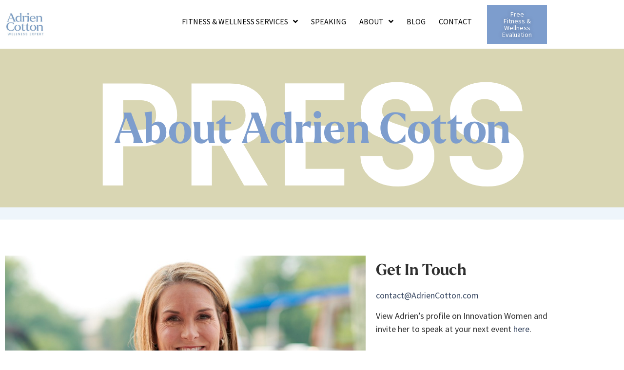

--- FILE ---
content_type: text/html; charset=UTF-8
request_url: https://adriencotton.com/press/
body_size: 15810
content:
<!doctype html>
<html lang="en-US" prefix="og: https://ogp.me/ns#">
<head>
	<meta charset="UTF-8">
	<meta name="viewport" content="width=device-width, initial-scale=1">
	<link rel="profile" href="https://gmpg.org/xfn/11">
	
<!-- Search Engine Optimization by Rank Math PRO - https://rankmath.com/ -->
<title>Adrien Cotton | Press Information</title>
<meta name="description" content="Adrien Cotton believes the greatest gift you can give yourself is the gift of wellness. Find out more today."/>
<meta name="robots" content="follow, index, max-snippet:-1, max-video-preview:-1, max-image-preview:large"/>
<link rel="canonical" href="https://adriencotton.com/press/" />
<meta property="og:locale" content="en_US" />
<meta property="og:type" content="article" />
<meta property="og:title" content="Adrien Cotton | Press Information" />
<meta property="og:description" content="Adrien Cotton believes the greatest gift you can give yourself is the gift of wellness. Find out more today." />
<meta property="og:url" content="https://adriencotton.com/press/" />
<meta property="og:site_name" content="Adrien Cotton" />
<meta property="og:updated_time" content="2025-12-05T04:32:41-05:00" />
<meta property="og:image" content="https://adriencotton.com/wp-content/uploads/snap.png" />
<meta property="og:image:secure_url" content="https://adriencotton.com/wp-content/uploads/snap.png" />
<meta property="og:image:width" content="579" />
<meta property="og:image:height" content="722" />
<meta property="og:image:alt" content="Adrien Cotton press information is available on this page." />
<meta property="og:image:type" content="image/png" />
<meta property="article:published_time" content="2023-09-11T17:14:28-04:00" />
<meta property="article:modified_time" content="2025-12-05T04:32:41-05:00" />
<meta name="twitter:card" content="summary_large_image" />
<meta name="twitter:title" content="Adrien Cotton | Press Information" />
<meta name="twitter:description" content="Adrien Cotton believes the greatest gift you can give yourself is the gift of wellness. Find out more today." />
<meta name="twitter:image" content="https://adriencotton.com/wp-content/uploads/snap.png" />
<meta name="twitter:label1" content="Time to read" />
<meta name="twitter:data1" content="1 minute" />
<script type="application/ld+json" class="rank-math-schema-pro">{"@context":"https://schema.org","@graph":[{"@type":"Organization","@id":"https://adriencotton.com/#organization","name":"Adrien Cotton","url":"https://adriencotton.com","logo":{"@type":"ImageObject","@id":"https://adriencotton.com/#logo","url":"https://adriencotton.com/wp-content/uploads/2022/12/cropped-IMG-20221224-WA0000.jpg","contentUrl":"https://adriencotton.com/wp-content/uploads/2022/12/cropped-IMG-20221224-WA0000.jpg","caption":"Adrien Cotton","inLanguage":"en-US","width":"1280","height":"427"}},{"@type":"WebSite","@id":"https://adriencotton.com/#website","url":"https://adriencotton.com","name":"Adrien Cotton","publisher":{"@id":"https://adriencotton.com/#organization"},"inLanguage":"en-US"},{"@type":"ImageObject","@id":"https://adriencotton.com/wp-content/uploads/snap.png","url":"https://adriencotton.com/wp-content/uploads/snap.png","width":"579","height":"722","caption":"Adrien Cotton press information is available on this page.","inLanguage":"en-US"},{"@type":"WebPage","@id":"https://adriencotton.com/press/#webpage","url":"https://adriencotton.com/press/","name":"Adrien Cotton | Press Information","datePublished":"2023-09-11T17:14:28-04:00","dateModified":"2025-12-05T04:32:41-05:00","isPartOf":{"@id":"https://adriencotton.com/#website"},"primaryImageOfPage":{"@id":"https://adriencotton.com/wp-content/uploads/snap.png"},"inLanguage":"en-US"},{"@type":"Person","@id":"https://adriencotton.com/author/shemerson/","name":"Adrien Cotton","url":"https://adriencotton.com/author/shemerson/","image":{"@type":"ImageObject","@id":"https://secure.gravatar.com/avatar/a4c3021a38ed70cec2fe07ecb51600514d83887dce9af582ae9d0c27d24f9f2c?s=96&amp;r=g","url":"https://secure.gravatar.com/avatar/a4c3021a38ed70cec2fe07ecb51600514d83887dce9af582ae9d0c27d24f9f2c?s=96&amp;r=g","caption":"Adrien Cotton","inLanguage":"en-US"},"worksFor":{"@id":"https://adriencotton.com/#organization"}},{"headline":"Adrien Cotton | Press Information","description":"Adrien Cotton believes the greatest gift you can give yourself is the gift of wellness. Find out more today.","datePublished":"2023-09-11T17:14:28-04:00","dateModified":"2025-12-05T04:32:41-05:00","image":{"@id":"https://adriencotton.com/wp-content/uploads/snap.png"},"author":{"@id":"https://adriencotton.com/author/shemerson/","name":"Adrien Cotton"},"@type":"Article","name":"Adrien Cotton | Press Information","@id":"https://adriencotton.com/press/#schema-83977","isPartOf":{"@id":"https://adriencotton.com/press/#webpage"},"publisher":{"@id":"https://adriencotton.com/#organization"},"inLanguage":"en-US","mainEntityOfPage":{"@id":"https://adriencotton.com/press/#webpage"}}]}</script>
<!-- /Rank Math WordPress SEO plugin -->

<link rel="alternate" type="application/rss+xml" title="Adrien Cotton &raquo; Feed" href="https://adriencotton.com/feed/" />
<link rel="alternate" type="application/rss+xml" title="Adrien Cotton &raquo; Comments Feed" href="https://adriencotton.com/comments/feed/" />
<link rel="alternate" title="oEmbed (JSON)" type="application/json+oembed" href="https://adriencotton.com/wp-json/oembed/1.0/embed?url=https%3A%2F%2Fadriencotton.com%2Fpress%2F" />
<link rel="alternate" title="oEmbed (XML)" type="text/xml+oembed" href="https://adriencotton.com/wp-json/oembed/1.0/embed?url=https%3A%2F%2Fadriencotton.com%2Fpress%2F&#038;format=xml" />
<link rel="stylesheet" type="text/css" href="https://use.typekit.net/wuy4ggb.css"><link rel='stylesheet' id='elementor-post-5-css' href='https://adriencotton.com/wp-content/uploads/elementor/css/post-5.css' media='all' />
<link rel='stylesheet' id='elementor-post-15705-css' href='https://adriencotton.com/wp-content/uploads/elementor/css/post-15705.css' media='all' />
<link rel='stylesheet' id='elementor-post-42-css' href='https://adriencotton.com/wp-content/uploads/elementor/css/post-42.css' media='all' />
<link rel='stylesheet' id='elementor-post-2277-css' href='https://adriencotton.com/wp-content/uploads/elementor/css/post-2277.css' media='all' />
<link rel='stylesheet' id='elementor-post-26642-css' href='https://adriencotton.com/wp-content/uploads/elementor/css/post-26642.css' media='all' />
<style id='wp-img-auto-sizes-contain-inline-css'>
img:is([sizes=auto i],[sizes^="auto," i]){contain-intrinsic-size:3000px 1500px}
/*# sourceURL=wp-img-auto-sizes-contain-inline-css */
</style>
<link rel='stylesheet' id='activecampaign-form-block-css' href='https://adriencotton.com/wp-content/uploads/hummingbird-assets/89ac19ddb6ed165941793f3c1b18b326.css' media='all' />
<style id='global-styles-inline-css'>
:root{--wp--preset--aspect-ratio--square: 1;--wp--preset--aspect-ratio--4-3: 4/3;--wp--preset--aspect-ratio--3-4: 3/4;--wp--preset--aspect-ratio--3-2: 3/2;--wp--preset--aspect-ratio--2-3: 2/3;--wp--preset--aspect-ratio--16-9: 16/9;--wp--preset--aspect-ratio--9-16: 9/16;--wp--preset--color--black: #000000;--wp--preset--color--cyan-bluish-gray: #abb8c3;--wp--preset--color--white: #ffffff;--wp--preset--color--pale-pink: #f78da7;--wp--preset--color--vivid-red: #cf2e2e;--wp--preset--color--luminous-vivid-orange: #ff6900;--wp--preset--color--luminous-vivid-amber: #fcb900;--wp--preset--color--light-green-cyan: #7bdcb5;--wp--preset--color--vivid-green-cyan: #00d084;--wp--preset--color--pale-cyan-blue: #8ed1fc;--wp--preset--color--vivid-cyan-blue: #0693e3;--wp--preset--color--vivid-purple: #9b51e0;--wp--preset--gradient--vivid-cyan-blue-to-vivid-purple: linear-gradient(135deg,rgb(6,147,227) 0%,rgb(155,81,224) 100%);--wp--preset--gradient--light-green-cyan-to-vivid-green-cyan: linear-gradient(135deg,rgb(122,220,180) 0%,rgb(0,208,130) 100%);--wp--preset--gradient--luminous-vivid-amber-to-luminous-vivid-orange: linear-gradient(135deg,rgb(252,185,0) 0%,rgb(255,105,0) 100%);--wp--preset--gradient--luminous-vivid-orange-to-vivid-red: linear-gradient(135deg,rgb(255,105,0) 0%,rgb(207,46,46) 100%);--wp--preset--gradient--very-light-gray-to-cyan-bluish-gray: linear-gradient(135deg,rgb(238,238,238) 0%,rgb(169,184,195) 100%);--wp--preset--gradient--cool-to-warm-spectrum: linear-gradient(135deg,rgb(74,234,220) 0%,rgb(151,120,209) 20%,rgb(207,42,186) 40%,rgb(238,44,130) 60%,rgb(251,105,98) 80%,rgb(254,248,76) 100%);--wp--preset--gradient--blush-light-purple: linear-gradient(135deg,rgb(255,206,236) 0%,rgb(152,150,240) 100%);--wp--preset--gradient--blush-bordeaux: linear-gradient(135deg,rgb(254,205,165) 0%,rgb(254,45,45) 50%,rgb(107,0,62) 100%);--wp--preset--gradient--luminous-dusk: linear-gradient(135deg,rgb(255,203,112) 0%,rgb(199,81,192) 50%,rgb(65,88,208) 100%);--wp--preset--gradient--pale-ocean: linear-gradient(135deg,rgb(255,245,203) 0%,rgb(182,227,212) 50%,rgb(51,167,181) 100%);--wp--preset--gradient--electric-grass: linear-gradient(135deg,rgb(202,248,128) 0%,rgb(113,206,126) 100%);--wp--preset--gradient--midnight: linear-gradient(135deg,rgb(2,3,129) 0%,rgb(40,116,252) 100%);--wp--preset--font-size--small: 13px;--wp--preset--font-size--medium: 20px;--wp--preset--font-size--large: 36px;--wp--preset--font-size--x-large: 42px;--wp--preset--spacing--20: 0.44rem;--wp--preset--spacing--30: 0.67rem;--wp--preset--spacing--40: 1rem;--wp--preset--spacing--50: 1.5rem;--wp--preset--spacing--60: 2.25rem;--wp--preset--spacing--70: 3.38rem;--wp--preset--spacing--80: 5.06rem;--wp--preset--shadow--natural: 6px 6px 9px rgba(0, 0, 0, 0.2);--wp--preset--shadow--deep: 12px 12px 50px rgba(0, 0, 0, 0.4);--wp--preset--shadow--sharp: 6px 6px 0px rgba(0, 0, 0, 0.2);--wp--preset--shadow--outlined: 6px 6px 0px -3px rgb(255, 255, 255), 6px 6px rgb(0, 0, 0);--wp--preset--shadow--crisp: 6px 6px 0px rgb(0, 0, 0);}:root { --wp--style--global--content-size: 800px;--wp--style--global--wide-size: 1200px; }:where(body) { margin: 0; }.wp-site-blocks > .alignleft { float: left; margin-right: 2em; }.wp-site-blocks > .alignright { float: right; margin-left: 2em; }.wp-site-blocks > .aligncenter { justify-content: center; margin-left: auto; margin-right: auto; }:where(.wp-site-blocks) > * { margin-block-start: 24px; margin-block-end: 0; }:where(.wp-site-blocks) > :first-child { margin-block-start: 0; }:where(.wp-site-blocks) > :last-child { margin-block-end: 0; }:root { --wp--style--block-gap: 24px; }:root :where(.is-layout-flow) > :first-child{margin-block-start: 0;}:root :where(.is-layout-flow) > :last-child{margin-block-end: 0;}:root :where(.is-layout-flow) > *{margin-block-start: 24px;margin-block-end: 0;}:root :where(.is-layout-constrained) > :first-child{margin-block-start: 0;}:root :where(.is-layout-constrained) > :last-child{margin-block-end: 0;}:root :where(.is-layout-constrained) > *{margin-block-start: 24px;margin-block-end: 0;}:root :where(.is-layout-flex){gap: 24px;}:root :where(.is-layout-grid){gap: 24px;}.is-layout-flow > .alignleft{float: left;margin-inline-start: 0;margin-inline-end: 2em;}.is-layout-flow > .alignright{float: right;margin-inline-start: 2em;margin-inline-end: 0;}.is-layout-flow > .aligncenter{margin-left: auto !important;margin-right: auto !important;}.is-layout-constrained > .alignleft{float: left;margin-inline-start: 0;margin-inline-end: 2em;}.is-layout-constrained > .alignright{float: right;margin-inline-start: 2em;margin-inline-end: 0;}.is-layout-constrained > .aligncenter{margin-left: auto !important;margin-right: auto !important;}.is-layout-constrained > :where(:not(.alignleft):not(.alignright):not(.alignfull)){max-width: var(--wp--style--global--content-size);margin-left: auto !important;margin-right: auto !important;}.is-layout-constrained > .alignwide{max-width: var(--wp--style--global--wide-size);}body .is-layout-flex{display: flex;}.is-layout-flex{flex-wrap: wrap;align-items: center;}.is-layout-flex > :is(*, div){margin: 0;}body .is-layout-grid{display: grid;}.is-layout-grid > :is(*, div){margin: 0;}body{padding-top: 0px;padding-right: 0px;padding-bottom: 0px;padding-left: 0px;}a:where(:not(.wp-element-button)){text-decoration: underline;}:root :where(.wp-element-button, .wp-block-button__link){background-color: #32373c;border-width: 0;color: #fff;font-family: inherit;font-size: inherit;font-style: inherit;font-weight: inherit;letter-spacing: inherit;line-height: inherit;padding-top: calc(0.667em + 2px);padding-right: calc(1.333em + 2px);padding-bottom: calc(0.667em + 2px);padding-left: calc(1.333em + 2px);text-decoration: none;text-transform: inherit;}.has-black-color{color: var(--wp--preset--color--black) !important;}.has-cyan-bluish-gray-color{color: var(--wp--preset--color--cyan-bluish-gray) !important;}.has-white-color{color: var(--wp--preset--color--white) !important;}.has-pale-pink-color{color: var(--wp--preset--color--pale-pink) !important;}.has-vivid-red-color{color: var(--wp--preset--color--vivid-red) !important;}.has-luminous-vivid-orange-color{color: var(--wp--preset--color--luminous-vivid-orange) !important;}.has-luminous-vivid-amber-color{color: var(--wp--preset--color--luminous-vivid-amber) !important;}.has-light-green-cyan-color{color: var(--wp--preset--color--light-green-cyan) !important;}.has-vivid-green-cyan-color{color: var(--wp--preset--color--vivid-green-cyan) !important;}.has-pale-cyan-blue-color{color: var(--wp--preset--color--pale-cyan-blue) !important;}.has-vivid-cyan-blue-color{color: var(--wp--preset--color--vivid-cyan-blue) !important;}.has-vivid-purple-color{color: var(--wp--preset--color--vivid-purple) !important;}.has-black-background-color{background-color: var(--wp--preset--color--black) !important;}.has-cyan-bluish-gray-background-color{background-color: var(--wp--preset--color--cyan-bluish-gray) !important;}.has-white-background-color{background-color: var(--wp--preset--color--white) !important;}.has-pale-pink-background-color{background-color: var(--wp--preset--color--pale-pink) !important;}.has-vivid-red-background-color{background-color: var(--wp--preset--color--vivid-red) !important;}.has-luminous-vivid-orange-background-color{background-color: var(--wp--preset--color--luminous-vivid-orange) !important;}.has-luminous-vivid-amber-background-color{background-color: var(--wp--preset--color--luminous-vivid-amber) !important;}.has-light-green-cyan-background-color{background-color: var(--wp--preset--color--light-green-cyan) !important;}.has-vivid-green-cyan-background-color{background-color: var(--wp--preset--color--vivid-green-cyan) !important;}.has-pale-cyan-blue-background-color{background-color: var(--wp--preset--color--pale-cyan-blue) !important;}.has-vivid-cyan-blue-background-color{background-color: var(--wp--preset--color--vivid-cyan-blue) !important;}.has-vivid-purple-background-color{background-color: var(--wp--preset--color--vivid-purple) !important;}.has-black-border-color{border-color: var(--wp--preset--color--black) !important;}.has-cyan-bluish-gray-border-color{border-color: var(--wp--preset--color--cyan-bluish-gray) !important;}.has-white-border-color{border-color: var(--wp--preset--color--white) !important;}.has-pale-pink-border-color{border-color: var(--wp--preset--color--pale-pink) !important;}.has-vivid-red-border-color{border-color: var(--wp--preset--color--vivid-red) !important;}.has-luminous-vivid-orange-border-color{border-color: var(--wp--preset--color--luminous-vivid-orange) !important;}.has-luminous-vivid-amber-border-color{border-color: var(--wp--preset--color--luminous-vivid-amber) !important;}.has-light-green-cyan-border-color{border-color: var(--wp--preset--color--light-green-cyan) !important;}.has-vivid-green-cyan-border-color{border-color: var(--wp--preset--color--vivid-green-cyan) !important;}.has-pale-cyan-blue-border-color{border-color: var(--wp--preset--color--pale-cyan-blue) !important;}.has-vivid-cyan-blue-border-color{border-color: var(--wp--preset--color--vivid-cyan-blue) !important;}.has-vivid-purple-border-color{border-color: var(--wp--preset--color--vivid-purple) !important;}.has-vivid-cyan-blue-to-vivid-purple-gradient-background{background: var(--wp--preset--gradient--vivid-cyan-blue-to-vivid-purple) !important;}.has-light-green-cyan-to-vivid-green-cyan-gradient-background{background: var(--wp--preset--gradient--light-green-cyan-to-vivid-green-cyan) !important;}.has-luminous-vivid-amber-to-luminous-vivid-orange-gradient-background{background: var(--wp--preset--gradient--luminous-vivid-amber-to-luminous-vivid-orange) !important;}.has-luminous-vivid-orange-to-vivid-red-gradient-background{background: var(--wp--preset--gradient--luminous-vivid-orange-to-vivid-red) !important;}.has-very-light-gray-to-cyan-bluish-gray-gradient-background{background: var(--wp--preset--gradient--very-light-gray-to-cyan-bluish-gray) !important;}.has-cool-to-warm-spectrum-gradient-background{background: var(--wp--preset--gradient--cool-to-warm-spectrum) !important;}.has-blush-light-purple-gradient-background{background: var(--wp--preset--gradient--blush-light-purple) !important;}.has-blush-bordeaux-gradient-background{background: var(--wp--preset--gradient--blush-bordeaux) !important;}.has-luminous-dusk-gradient-background{background: var(--wp--preset--gradient--luminous-dusk) !important;}.has-pale-ocean-gradient-background{background: var(--wp--preset--gradient--pale-ocean) !important;}.has-electric-grass-gradient-background{background: var(--wp--preset--gradient--electric-grass) !important;}.has-midnight-gradient-background{background: var(--wp--preset--gradient--midnight) !important;}.has-small-font-size{font-size: var(--wp--preset--font-size--small) !important;}.has-medium-font-size{font-size: var(--wp--preset--font-size--medium) !important;}.has-large-font-size{font-size: var(--wp--preset--font-size--large) !important;}.has-x-large-font-size{font-size: var(--wp--preset--font-size--x-large) !important;}
:root :where(.wp-block-pullquote){font-size: 1.5em;line-height: 1.6;}
/*# sourceURL=global-styles-inline-css */
</style>
<link rel='stylesheet' id='wphb-1-css' href='https://adriencotton.com/wp-content/uploads/hummingbird-assets/2278c26d7e6da7501b3f9177b17b290e.css' media='all' />
<script src="https://adriencotton.com/wp-content/uploads/hummingbird-assets/6dc9a89b64ff5b5830d07612d49245c3.js" id="wphb-2-js"></script>
<link rel="https://api.w.org/" href="https://adriencotton.com/wp-json/" /><link rel="alternate" title="JSON" type="application/json" href="https://adriencotton.com/wp-json/wp/v2/pages/15705" /><link rel="EditURI" type="application/rsd+xml" title="RSD" href="https://adriencotton.com/xmlrpc.php?rsd" />
<meta name="generator" content="WordPress 6.9" />
<link rel='shortlink' href='https://adriencotton.com/?p=15705' />
<meta name="generator" content="Elementor 3.34.4; features: additional_custom_breakpoints; settings: css_print_method-external, google_font-enabled, font_display-swap">
<!-- Google Tag Manager -->
<script>(function(w,d,s,l,i){w[l]=w[l]||[];w[l].push({'gtm.start':
new Date().getTime(),event:'gtm.js'});var f=d.getElementsByTagName(s)[0],
j=d.createElement(s),dl=l!='dataLayer'?'&l='+l:'';j.async=true;j.src=
'https://www.googletagmanager.com/gtm.js?id='+i+dl;f.parentNode.insertBefore(j,f);
})(window,document,'script','dataLayer','GTM-5GK7CFH');</script>
<!-- End Google Tag Manager -->
<!-- Facebook Pixel Code --><script>!function(f,b,e,v,n,t,s){if(f.fbq)return;n=f.fbq=function(){n.callMethod?n.callMethod.apply(n,arguments):n.queue.push(arguments)};if(!f._fbq)f._fbq=n;n.push=n;n.loaded=!0;n.version='2.0';n.queue=[];t=b.createElement(e);t.async=!0;t.src=v;s=b.getElementsByTagName(e)[0];s.parentNode.insertBefore(t,s)}(window,document,'script','https://connect.facebook.net/en_US/fbevents.js'); fbq('init', '1538970986534811'); fbq('track', 'PageView');</script><noscript> <img height="1" width="1" src="https://www.facebook.com/tr?id=1538970986534811&ev=PageView&noscript=1"/></noscript><!-- End Facebook Pixel Code -->
			<style>
				.e-con.e-parent:nth-of-type(n+4):not(.e-lazyloaded):not(.e-no-lazyload),
				.e-con.e-parent:nth-of-type(n+4):not(.e-lazyloaded):not(.e-no-lazyload) * {
					background-image: none !important;
				}
				@media screen and (max-height: 1024px) {
					.e-con.e-parent:nth-of-type(n+3):not(.e-lazyloaded):not(.e-no-lazyload),
					.e-con.e-parent:nth-of-type(n+3):not(.e-lazyloaded):not(.e-no-lazyload) * {
						background-image: none !important;
					}
				}
				@media screen and (max-height: 640px) {
					.e-con.e-parent:nth-of-type(n+2):not(.e-lazyloaded):not(.e-no-lazyload),
					.e-con.e-parent:nth-of-type(n+2):not(.e-lazyloaded):not(.e-no-lazyload) * {
						background-image: none !important;
					}
				}
			</style>
			<link rel="icon" href="https://adriencotton.com/wp-content/uploads/2023/05/cropped-Site_icon-32x32.jpg" sizes="32x32" />
<link rel="icon" href="https://adriencotton.com/wp-content/uploads/2023/05/cropped-Site_icon-192x192.jpg" sizes="192x192" />
<link rel="apple-touch-icon" href="https://adriencotton.com/wp-content/uploads/2023/05/cropped-Site_icon-180x180.jpg" />
<meta name="msapplication-TileImage" content="https://adriencotton.com/wp-content/uploads/2023/05/cropped-Site_icon-270x270.jpg" />
		<style id="wp-custom-css">
			.elementor-42 .elementor-element.elementor-element-bff0e32 .elementor-nav-menu--dropdown{padding-bottom: 0px!important;}
.elementor-nav-menu--layout-horizontal .elementor-nav-menu>li {text-decoration:none!important;}
h2 span {font-size:125%!important;color:red;}
h1 span {text-decoration:italic!important;}
h1,h2 {padding-top:1%!important;}
h5 {font-size:28px!important;}
.elementor-pagination {padding-top:5%!important;}
h3 {padding:2% 0 0 0!important;}
#_form_646552A6AC8A3_ ._form-thank-you{   
position: relative;
    left: 0;
    right: 0;
    text-align: left!important;
	font-size: 18px;}
#_form_6466468E7BDC4_._inline-style ._button-wrapper, ._button-wrapper {position: relative;
    margin-top: 20px!important;}

body > #_form_64D41361583F1_ {
    display: none !important;
}
._form_7:not(.elementor-popup-modal ._form_7) { /* change XX with the ID of the form */display:none!important;
}
._form_8:not(.elementor-popup-modal ._form_8) { /* change XX with the ID of the form */display:none!important;
}
._form_28:not(.elementor-popup-modal ._form_28) { /* change XX with the ID of the form */display:none!important;
}
._form_32:not(.elementor-popup-modal ._form_32) { /* change XX with the ID of the form */display:none!important;
}
._form_34:not(.elementor-popup-modal ._form_34) { /* change XX with the ID of the form */display:none!important;
}

._form_38:not(.elementor-popup-modal ._form_38) { /* change XX with the ID of the form */display:none!important;
}
.link, .links {text-decoration:underline!important;font-weight:bold!important;}

.elementor-background-video-hosted {position: absolute;bottom:0px!important;}
ul {padding-bottom:12px!important;}
._form_47:not(.elementor-popup-modal ._form_47) { /* change XX with the ID of the form */
    display: none;
}		</style>
		</head>
<body class="wp-singular page-template-default page page-id-15705 wp-custom-logo wp-embed-responsive wp-theme-hello-elementor wp-child-theme-adrien-cotton-theme hello-elementor-default elementor-default elementor-kit-5 elementor-page elementor-page-15705">

<!-- Google Tag Manager (noscript) -->
<noscript><iframe src="https://www.googletagmanager.com/ns.html?id=GTM-5GK7CFH"
height="0" width="0" style="display:none;visibility:hidden"></iframe></noscript>
<!-- End Google Tag Manager (noscript) -->

<a class="skip-link screen-reader-text" href="#content">Skip to content</a>

		<header data-elementor-type="header" data-elementor-id="42" class="elementor elementor-42 elementor-location-header" data-elementor-post-type="elementor_library">
					<section class="elementor-section elementor-top-section elementor-element elementor-element-54a0452 elementor-section-boxed elementor-section-height-default elementor-section-height-default" data-id="54a0452" data-element_type="section">
						<div class="elementor-container elementor-column-gap-default">
					<div class="elementor-column elementor-col-33 elementor-top-column elementor-element elementor-element-b04aa2a" data-id="b04aa2a" data-element_type="column">
			<div class="elementor-widget-wrap elementor-element-populated">
						<div class="elementor-element elementor-element-4806436 elementor-widget elementor-widget-image" data-id="4806436" data-element_type="widget" data-widget_type="image.default">
				<div class="elementor-widget-container">
																<a href="https://adriencotton.com/1-home">
							<img fetchpriority="high" width="454" height="303" src="https://adriencotton.com/wp-content/uploads/2023/05/Site_icon-e1686595145500.jpg" class="attachment-full size-full wp-image-2837" alt="Adrien Cotton, MASTER Menopause NOW!" srcset="https://adriencotton.com/wp-content/uploads/2023/05/Site_icon-e1686595145500.jpg 454w, https://adriencotton.com/wp-content/uploads/2023/05/Site_icon-e1686595145500-300x200.jpg 300w" sizes="(max-width: 454px) 100vw, 454px" />								</a>
															</div>
				</div>
					</div>
		</div>
				<div class="elementor-column elementor-col-33 elementor-top-column elementor-element elementor-element-93aa542" data-id="93aa542" data-element_type="column">
			<div class="elementor-widget-wrap elementor-element-populated">
						<div class="elementor-element elementor-element-bff0e32 elementor-nav-menu__align-end elementor-widget__width-initial elementor-nav-menu--dropdown-tablet elementor-nav-menu__text-align-aside elementor-nav-menu--toggle elementor-nav-menu--burger elementor-widget elementor-widget-nav-menu" data-id="bff0e32" data-element_type="widget" data-settings="{&quot;submenu_icon&quot;:{&quot;value&quot;:&quot;&lt;i class=\&quot;fas fa-angle-down\&quot; aria-hidden=\&quot;true\&quot;&gt;&lt;\/i&gt;&quot;,&quot;library&quot;:&quot;fa-solid&quot;},&quot;layout&quot;:&quot;horizontal&quot;,&quot;toggle&quot;:&quot;burger&quot;}" data-widget_type="nav-menu.default">
				<div class="elementor-widget-container">
								<nav aria-label="Menu" class="elementor-nav-menu--main elementor-nav-menu__container elementor-nav-menu--layout-horizontal e--pointer-underline e--animation-drop-in">
				<ul id="menu-1-bff0e32" class="elementor-nav-menu"><li class="menu-item menu-item-type-custom menu-item-object-custom menu-item-has-children menu-item-18952"><a href="#" class="elementor-item elementor-item-anchor">Fitness &#038; Wellness Services</a>
<ul class="sub-menu elementor-nav-menu--dropdown">
	<li class="menu-item menu-item-type-post_type menu-item-object-page menu-item-18953"><a href="https://adriencotton.com/menopause-wellness-group/" class="elementor-sub-item">Online or In-Person Group Wellness</a></li>
	<li class="menu-item menu-item-type-custom menu-item-object-custom menu-item-25749"><a href="https://adriencotton.mykajabi.com/8-weeks-of-wellness-with-adrien-cotton" class="elementor-sub-item">8 Weeks of Wellness Introductory Class</a></li>
	<li class="menu-item menu-item-type-custom menu-item-object-custom menu-item-16487"><a href="https://adriencotton.com/master-menopause-now" class="elementor-sub-item">MASTER Menopause Now!</a></li>
	<li class="menu-item menu-item-type-custom menu-item-object-custom menu-item-16688"><a href="https://adriencotton.mykajabi.com/TheAdrienCollection" class="elementor-sub-item">Fitness &#038; Wellness Courses</a></li>
</ul>
</li>
<li class="menu-item menu-item-type-post_type menu-item-object-page menu-item-619"><a href="https://adriencotton.com/speaking/" class="elementor-item">Speaking</a></li>
<li class="menu-item menu-item-type-custom menu-item-object-custom current-menu-ancestor current-menu-parent menu-item-has-children menu-item-21495"><a href="#" class="elementor-item elementor-item-anchor">About</a>
<ul class="sub-menu elementor-nav-menu--dropdown">
	<li class="menu-item menu-item-type-post_type menu-item-object-page menu-item-735"><a href="https://adriencotton.com/about-adrien-cotton/" class="elementor-sub-item">Adrien Cotton</a></li>
	<li class="menu-item menu-item-type-post_type menu-item-object-page current-menu-item page_item page-item-15705 current_page_item menu-item-19539"><a href="https://adriencotton.com/press/" aria-current="page" class="elementor-sub-item elementor-item-active">Press</a></li>
	<li class="menu-item menu-item-type-post_type menu-item-object-page menu-item-21541"><a href="https://adriencotton.com/media/" class="elementor-sub-item">Media</a></li>
	<li class="menu-item menu-item-type-post_type menu-item-object-page menu-item-21540"><a href="https://adriencotton.com/podcasts/" class="elementor-sub-item">Podcasts</a></li>
</ul>
</li>
<li class="menu-item menu-item-type-post_type menu-item-object-page menu-item-3429"><a href="https://adriencotton.com/blog/" class="elementor-item">Blog</a></li>
<li class="menu-item menu-item-type-post_type menu-item-object-page menu-item-3197"><a href="https://adriencotton.com/contact/" class="elementor-item">Contact</a></li>
</ul>			</nav>
					<div class="elementor-menu-toggle" role="button" tabindex="0" aria-label="Menu Toggle" aria-expanded="false">
			<i aria-hidden="true" role="presentation" class="elementor-menu-toggle__icon--open eicon-menu-bar"></i><i aria-hidden="true" role="presentation" class="elementor-menu-toggle__icon--close eicon-close"></i>		</div>
					<nav class="elementor-nav-menu--dropdown elementor-nav-menu__container" aria-hidden="true">
				<ul id="menu-2-bff0e32" class="elementor-nav-menu"><li class="menu-item menu-item-type-custom menu-item-object-custom menu-item-has-children menu-item-18952"><a href="#" class="elementor-item elementor-item-anchor" tabindex="-1">Fitness &#038; Wellness Services</a>
<ul class="sub-menu elementor-nav-menu--dropdown">
	<li class="menu-item menu-item-type-post_type menu-item-object-page menu-item-18953"><a href="https://adriencotton.com/menopause-wellness-group/" class="elementor-sub-item" tabindex="-1">Online or In-Person Group Wellness</a></li>
	<li class="menu-item menu-item-type-custom menu-item-object-custom menu-item-25749"><a href="https://adriencotton.mykajabi.com/8-weeks-of-wellness-with-adrien-cotton" class="elementor-sub-item" tabindex="-1">8 Weeks of Wellness Introductory Class</a></li>
	<li class="menu-item menu-item-type-custom menu-item-object-custom menu-item-16487"><a href="https://adriencotton.com/master-menopause-now" class="elementor-sub-item" tabindex="-1">MASTER Menopause Now!</a></li>
	<li class="menu-item menu-item-type-custom menu-item-object-custom menu-item-16688"><a href="https://adriencotton.mykajabi.com/TheAdrienCollection" class="elementor-sub-item" tabindex="-1">Fitness &#038; Wellness Courses</a></li>
</ul>
</li>
<li class="menu-item menu-item-type-post_type menu-item-object-page menu-item-619"><a href="https://adriencotton.com/speaking/" class="elementor-item" tabindex="-1">Speaking</a></li>
<li class="menu-item menu-item-type-custom menu-item-object-custom current-menu-ancestor current-menu-parent menu-item-has-children menu-item-21495"><a href="#" class="elementor-item elementor-item-anchor" tabindex="-1">About</a>
<ul class="sub-menu elementor-nav-menu--dropdown">
	<li class="menu-item menu-item-type-post_type menu-item-object-page menu-item-735"><a href="https://adriencotton.com/about-adrien-cotton/" class="elementor-sub-item" tabindex="-1">Adrien Cotton</a></li>
	<li class="menu-item menu-item-type-post_type menu-item-object-page current-menu-item page_item page-item-15705 current_page_item menu-item-19539"><a href="https://adriencotton.com/press/" aria-current="page" class="elementor-sub-item elementor-item-active" tabindex="-1">Press</a></li>
	<li class="menu-item menu-item-type-post_type menu-item-object-page menu-item-21541"><a href="https://adriencotton.com/media/" class="elementor-sub-item" tabindex="-1">Media</a></li>
	<li class="menu-item menu-item-type-post_type menu-item-object-page menu-item-21540"><a href="https://adriencotton.com/podcasts/" class="elementor-sub-item" tabindex="-1">Podcasts</a></li>
</ul>
</li>
<li class="menu-item menu-item-type-post_type menu-item-object-page menu-item-3429"><a href="https://adriencotton.com/blog/" class="elementor-item" tabindex="-1">Blog</a></li>
<li class="menu-item menu-item-type-post_type menu-item-object-page menu-item-3197"><a href="https://adriencotton.com/contact/" class="elementor-item" tabindex="-1">Contact</a></li>
</ul>			</nav>
						</div>
				</div>
					</div>
		</div>
				<div class="elementor-column elementor-col-33 elementor-top-column elementor-element elementor-element-3135e9e" data-id="3135e9e" data-element_type="column">
			<div class="elementor-widget-wrap elementor-element-populated">
						<div class="elementor-element elementor-element-2fec187 elementor-align-center elementor-widget elementor-widget-button" data-id="2fec187" data-element_type="widget" data-widget_type="button.default">
				<div class="elementor-widget-container">
									<div class="elementor-button-wrapper">
					<a class="elementor-button elementor-button-link elementor-size-sm" href="https://calendly.com/adriencotton/get_started">
						<span class="elementor-button-content-wrapper">
									<span class="elementor-button-text">Free Fitness &amp; Wellness Evaluation</span>
					</span>
					</a>
				</div>
								</div>
				</div>
					</div>
		</div>
					</div>
		</section>
				</header>
		
<main id="content" class="site-main post-15705 page type-page status-publish has-post-thumbnail hentry">

	
	<div class="page-content">
				<div data-elementor-type="wp-page" data-elementor-id="15705" class="elementor elementor-15705" data-elementor-post-type="page">
						<section class="elementor-section elementor-top-section elementor-element elementor-element-79af12ba elementor-section-full_width elementor-section-height-default elementor-section-height-default" data-id="79af12ba" data-element_type="section" data-settings="{&quot;background_background&quot;:&quot;classic&quot;}">
						<div class="elementor-container elementor-column-gap-no">
					<div class="elementor-column elementor-col-100 elementor-top-column elementor-element elementor-element-75c02bec" data-id="75c02bec" data-element_type="column">
			<div class="elementor-widget-wrap elementor-element-populated">
						<div class="elementor-element elementor-element-5356c893 elementor-invisible elementor-widget elementor-widget-heading" data-id="5356c893" data-element_type="widget" data-settings="{&quot;_animation&quot;:&quot;slideInDown&quot;}" data-widget_type="heading.default">
				<div class="elementor-widget-container">
					<h2 class="elementor-heading-title elementor-size-default">About Adrien Cotton</h2>				</div>
				</div>
				<div class="elementor-element elementor-element-43ad7ac9 elementor-absolute elementor-widget elementor-widget-heading" data-id="43ad7ac9" data-element_type="widget" data-settings="{&quot;_position&quot;:&quot;absolute&quot;}" data-widget_type="heading.default">
				<div class="elementor-widget-container">
					<span class="elementor-heading-title elementor-size-default">press</span>				</div>
				</div>
					</div>
		</div>
					</div>
		</section>
				<section class="elementor-section elementor-top-section elementor-element elementor-element-c5964b1 elementor-section-boxed elementor-section-height-default elementor-section-height-default" data-id="c5964b1" data-element_type="section">
						<div class="elementor-container elementor-column-gap-default">
					<div class="elementor-column elementor-col-66 elementor-top-column elementor-element elementor-element-5563edb" data-id="5563edb" data-element_type="column">
			<div class="elementor-widget-wrap elementor-element-populated">
						<div class="elementor-element elementor-element-0ef30dd elementor-widget elementor-widget-image" data-id="0ef30dd" data-element_type="widget" data-widget_type="image.default">
				<div class="elementor-widget-container">
															<img decoding="async" width="800" height="614" src="https://adriencotton.com/wp-content/uploads/Adrien-Cotton.jpg" class="attachment-large size-large wp-image-15712" alt="Adrien Cotton" srcset="https://adriencotton.com/wp-content/uploads/Adrien-Cotton.jpg 947w, https://adriencotton.com/wp-content/uploads/Adrien-Cotton-300x230.jpg 300w, https://adriencotton.com/wp-content/uploads/Adrien-Cotton-768x590.jpg 768w" sizes="(max-width: 800px) 100vw, 800px" title="Press 1">															</div>
				</div>
				<div class="elementor-element elementor-element-a6446ce elementor-widget elementor-widget-heading" data-id="a6446ce" data-element_type="widget" data-widget_type="heading.default">
				<div class="elementor-widget-container">
					<h2 class="elementor-heading-title elementor-size-default">Short Bio</h2>				</div>
				</div>
				<div class="elementor-element elementor-element-a9f35d7 elementor-widget elementor-widget-text-editor" data-id="a9f35d7" data-element_type="widget" data-widget_type="text-editor.default">
				<div class="elementor-widget-container">
									<p>ADRIEN COTTON believes the greatest gift you can give yourself is the gift of wellness. She excels in shifting mindsets and helping her clients create small habits that yield lasting results. As a transformational wellness coach, speaker and creator of MASTER Menopause NOW!, an online resource for perimenopausal and menopausal women Adrien leverages her holistic proprietary approach to help women feel renewed well-being, strong, and confident in their bodies and their lives.</p>								</div>
				</div>
				<div class="elementor-element elementor-element-785cf4f elementor-widget elementor-widget-heading" data-id="785cf4f" data-element_type="widget" data-widget_type="heading.default">
				<div class="elementor-widget-container">
					<h2 class="elementor-heading-title elementor-size-default">Long Bio</h2>				</div>
				</div>
				<div class="elementor-element elementor-element-1964eb2 elementor-widget elementor-widget-text-editor" data-id="1964eb2" data-element_type="widget" data-widget_type="text-editor.default">
				<div class="elementor-widget-container">
									<p>ADRIEN COTTON believes the greatest gift you can give yourself is the gift of wellness. She is an accomplished speaker, entrepreneur, corporate wellness educator, menopause expert and transformational wellness coach with proven success in designing and implementing innovative workforce wellness programs. Her effectiveness as a facilitative leader, motivational speaker, writer and coach is rooted in a strong set of guiding principles for growth and mirrors her own personal wellness journey.</p><p>Since founding her wellness enterprise, Adrien leveraged her fitness and wellness background to move women from a place of “giving up” to one of proactive self-care. Her work goes beyond nutrition and exercise and focuses on an individual’s lifestyle and key high-impact areas including stress resilience, sleep, calendar management, mindfulness, and menopause. She excels in shifting mindsets and helping her clients leverage small habits that yield lasting results.</p><p>Whereas the market is saturated with wellness professionals, Adrien brings a breadth of corporate experience, a proprietary methodology, and a unique client-centric perspective. After serving in high-leverage professional roles, Adrien pivoted her career focus to helping clients capture their strength in all areas of life.</p><p>She is also the creator of the MASTER Menopause NOW! Wellness Program. This course is the culmination of 20 years of research and many years of working with perimenopausal and menopausal women. She has discovered what works, with real women, every day.</p>								</div>
				</div>
					</div>
		</div>
				<div class="elementor-column elementor-col-33 elementor-top-column elementor-element elementor-element-24a7d54" data-id="24a7d54" data-element_type="column">
			<div class="elementor-widget-wrap elementor-element-populated">
						<div class="elementor-element elementor-element-f3d6e48 elementor-widget elementor-widget-heading" data-id="f3d6e48" data-element_type="widget" data-widget_type="heading.default">
				<div class="elementor-widget-container">
					<h2 class="elementor-heading-title elementor-size-default">Get In Touch</h2>				</div>
				</div>
				<div class="elementor-element elementor-element-aa1d228 elementor-widget elementor-widget-text-editor" data-id="aa1d228" data-element_type="widget" data-widget_type="text-editor.default">
				<div class="elementor-widget-container">
									<p><a href="mailto:contact@AdrienCotton.com">contact@AdrienCotton.com</a></p><p>View Adrien&#8217;s profile on Innovation Women and invite her to speak at your next event <a href="https://speaker.innovationwomen.com/user/15601" target="_blank" rel="noopener">here</a>.</p>								</div>
				</div>
				<div class="elementor-element elementor-element-0d0004c elementor-widget-divider--view-line elementor-widget elementor-widget-divider" data-id="0d0004c" data-element_type="widget" data-widget_type="divider.default">
				<div class="elementor-widget-container">
							<div class="elementor-divider">
			<span class="elementor-divider-separator">
						</span>
		</div>
						</div>
				</div>
				<div class="elementor-element elementor-element-f3c1696 elementor-widget elementor-widget-heading" data-id="f3c1696" data-element_type="widget" data-widget_type="heading.default">
				<div class="elementor-widget-container">
					<h2 class="elementor-heading-title elementor-size-default">Connect</h2>				</div>
				</div>
				<div class="elementor-element elementor-element-696d91a elementor-shape-square e-grid-align-left elementor-grid-0 elementor-widget elementor-widget-social-icons" data-id="696d91a" data-element_type="widget" data-widget_type="social-icons.default">
				<div class="elementor-widget-container">
							<div class="elementor-social-icons-wrapper elementor-grid" role="list">
							<span class="elementor-grid-item" role="listitem">
					<a class="elementor-icon elementor-social-icon elementor-social-icon-facebook elementor-repeater-item-391179d" href="https://www.facebook.com/adrienmcotton" target="_blank" rel="noopener">
						<span class="elementor-screen-only">Facebook</span>
						<i aria-hidden="true" class="fab fa-facebook"></i>					</a>
				</span>
							<span class="elementor-grid-item" role="listitem">
					<a class="elementor-icon elementor-social-icon elementor-social-icon-instagram elementor-repeater-item-214cd6e" href="https://www.instagram.com/adrienmcotton/" target="_blank" rel="noopener">
						<span class="elementor-screen-only">Instagram</span>
						<i aria-hidden="true" class="fab fa-instagram"></i>					</a>
				</span>
							<span class="elementor-grid-item" role="listitem">
					<a class="elementor-icon elementor-social-icon elementor-social-icon-linkedin elementor-repeater-item-3f73e04" href="https://www.linkedin.com/in/adriencotton/" target="_blank" rel="noopener">
						<span class="elementor-screen-only">Linkedin</span>
						<i aria-hidden="true" class="fab fa-linkedin"></i>					</a>
				</span>
					</div>
						</div>
				</div>
				<div class="elementor-element elementor-element-cf9ec8d elementor-widget-divider--view-line elementor-widget elementor-widget-divider" data-id="cf9ec8d" data-element_type="widget" data-widget_type="divider.default">
				<div class="elementor-widget-container">
							<div class="elementor-divider">
			<span class="elementor-divider-separator">
						</span>
		</div>
						</div>
				</div>
				<div class="elementor-element elementor-element-e160a8c elementor-widget elementor-widget-heading" data-id="e160a8c" data-element_type="widget" data-widget_type="heading.default">
				<div class="elementor-widget-container">
					<h2 class="elementor-heading-title elementor-size-default">Recent Posts</h2>				</div>
				</div>
				<div class="elementor-element elementor-element-f374b4a elementor-grid-1 elementor-grid-tablet-2 elementor-grid-mobile-1 elementor-posts--thumbnail-top elementor-widget elementor-widget-posts" data-id="f374b4a" data-element_type="widget" data-settings="{&quot;classic_columns&quot;:&quot;1&quot;,&quot;classic_row_gap&quot;:{&quot;unit&quot;:&quot;px&quot;,&quot;size&quot;:1,&quot;sizes&quot;:[]},&quot;classic_columns_tablet&quot;:&quot;2&quot;,&quot;classic_columns_mobile&quot;:&quot;1&quot;,&quot;classic_row_gap_tablet&quot;:{&quot;unit&quot;:&quot;px&quot;,&quot;size&quot;:&quot;&quot;,&quot;sizes&quot;:[]},&quot;classic_row_gap_mobile&quot;:{&quot;unit&quot;:&quot;px&quot;,&quot;size&quot;:&quot;&quot;,&quot;sizes&quot;:[]}}" data-widget_type="posts.classic">
				<div class="elementor-widget-container">
							<div class="elementor-posts-container elementor-posts elementor-posts--skin-classic elementor-grid" role="list">
				<article class="elementor-post elementor-grid-item post-26802 post type-post status-publish format-standard has-post-thumbnail hentry category-movement category-fitness category-healthy-lifestyle category-wellness category-mindset category-self-care category-womens-health tag-community tag-goals tag-habit-formation tag-small-group-concierge tag-strength-coaching tag-women-strength-training" role="listitem">
				<a class="elementor-post__thumbnail__link" href="https://adriencotton.com/top-3-reasons-our-community-met-their-goals-in-2025/" tabindex="-1">
			<div class="elementor-post__thumbnail"><img loading="lazy" decoding="async" width="150" height="150" src="https://adriencotton.com/wp-content/uploads/brooke-150x150.jpeg" class="attachment-thumbnail size-thumbnail wp-image-26808" alt="Brooke" title="Press 2"></div>
		</a>
				<div class="elementor-post__text">
				<h3 class="elementor-post__title">
			<a href="https://adriencotton.com/top-3-reasons-our-community-met-their-goals-in-2025/">
				Top 3 Reasons Our Community Met Their Goals in 2025			</a>
		</h3>
				</div>
				</article>
				<article class="elementor-post elementor-grid-item post-26440 post type-post status-publish format-standard has-post-thumbnail hentry category-menopause-support category-wellness category-womens-health tag-doctor tag-menopause tag-menopause-101 tag-menopause-relief tag-menopause-specialist tag-perimenopause tag-perimenopause-101 tag-womens-health" role="listitem">
				<a class="elementor-post__thumbnail__link" href="https://adriencotton.com/goodbye-ob-gyn-hello-menopause-specialist/" tabindex="-1">
			<div class="elementor-post__thumbnail"><img loading="lazy" decoding="async" width="150" height="150" src="https://adriencotton.com/wp-content/uploads/AMCGreen-Looking-Left-150x150.jpg" class="attachment-thumbnail size-thumbnail wp-image-26441" alt="Fitness Expert Adrien Cotton, In Green Sweater Looking To The Right" title="Press 3"></div>
		</a>
				<div class="elementor-post__text">
				<h3 class="elementor-post__title">
			<a href="https://adriencotton.com/goodbye-ob-gyn-hello-menopause-specialist/">
				Goodbye OB/GYN, Hello Menopause Specialist.			</a>
		</h3>
				</div>
				</article>
				<article class="elementor-post elementor-grid-item post-26196 post type-post status-publish format-standard has-post-thumbnail hentry category-fitness category-healthy-lifestyle category-wellness tag-fitness-over-40 tag-injury-prevention tag-midlife-fitness tag-seasonal tag-strength-training tag-winter" role="listitem">
				<a class="elementor-post__thumbnail__link" href="https://adriencotton.com/how-to-avoid-injury-when-you-fall/" tabindex="-1">
			<div class="elementor-post__thumbnail"><img loading="lazy" decoding="async" width="150" height="150" src="https://adriencotton.com/wp-content/uploads/AMC-Blue-Sitting-Holding-Foam-Roller-150x150.jpg" class="attachment-thumbnail size-thumbnail wp-image-26198" alt="Adrien On A Workout Mat With A Foam Roller" title="Press 4"></div>
		</a>
				<div class="elementor-post__text">
				<h3 class="elementor-post__title">
			<a href="https://adriencotton.com/how-to-avoid-injury-when-you-fall/">
				How to Avoid Injury When You Fall			</a>
		</h3>
				</div>
				</article>
				<article class="elementor-post elementor-grid-item post-25992 post type-post status-publish format-standard has-post-thumbnail hentry category-nutrition-and-food category-general category-wellness category-womens-health tag-carbohydrates tag-clean-eating tag-energy tag-fats tag-food tag-macronutrients tag-midlife-wellness tag-nutrition tag-protein tag-self-care-tips-for-midlife tag-smart-health tag-weight-loss tag-weight-management" role="listitem">
				<a class="elementor-post__thumbnail__link" href="https://adriencotton.com/macronutrients-more-to-the-protein-story/" tabindex="-1">
			<div class="elementor-post__thumbnail"><img loading="lazy" decoding="async" width="150" height="150" src="https://adriencotton.com/wp-content/uploads/Sleep-Cycle-4-Stages-square-150x150.png" class="attachment-thumbnail size-thumbnail wp-image-25995" alt="Graphic - Macronutrients" title="Press 5" srcset="https://adriencotton.com/wp-content/uploads/Sleep-Cycle-4-Stages-square-150x150.png 150w, https://adriencotton.com/wp-content/uploads/Sleep-Cycle-4-Stages-square-300x300.png 300w, https://adriencotton.com/wp-content/uploads/Sleep-Cycle-4-Stages-square-768x768.png 768w, https://adriencotton.com/wp-content/uploads/Sleep-Cycle-4-Stages-square.png 1000w" sizes="(max-width: 150px) 100vw, 150px"></div>
		</a>
				<div class="elementor-post__text">
				<h3 class="elementor-post__title">
			<a href="https://adriencotton.com/macronutrients-more-to-the-protein-story/">
				Macronutrients: There’s More to the Protein Story			</a>
		</h3>
				</div>
				</article>
				</div>
		
						</div>
				</div>
				<div class="elementor-element elementor-element-0883369 elementor-widget-divider--view-line elementor-widget elementor-widget-divider" data-id="0883369" data-element_type="widget" data-widget_type="divider.default">
				<div class="elementor-widget-container">
							<div class="elementor-divider">
			<span class="elementor-divider-separator">
						</span>
		</div>
						</div>
				</div>
				<div class="elementor-element elementor-element-d20b961 elementor-search-form--skin-classic elementor-search-form--button-type-icon elementor-search-form--icon-search elementor-widget elementor-widget-search-form" data-id="d20b961" data-element_type="widget" data-settings="{&quot;skin&quot;:&quot;classic&quot;}" data-widget_type="search-form.default">
				<div class="elementor-widget-container">
							<search role="search">
			<form class="elementor-search-form" action="https://adriencotton.com" method="get">
												<div class="elementor-search-form__container">
					<label class="elementor-screen-only" for="elementor-search-form-d20b961">Search</label>

					
					<input id="elementor-search-form-d20b961" placeholder="Search..." class="elementor-search-form__input" type="search" name="s" value="">
					
											<button class="elementor-search-form__submit" type="submit" aria-label="Search">
															<i aria-hidden="true" class="fas fa-search"></i>													</button>
					
									</div>
			</form>
		</search>
						</div>
				</div>
				<div class="elementor-element elementor-element-b02bfc0 elementor-widget-divider--view-line elementor-widget elementor-widget-divider" data-id="b02bfc0" data-element_type="widget" data-widget_type="divider.default">
				<div class="elementor-widget-container">
							<div class="elementor-divider">
			<span class="elementor-divider-separator">
						</span>
		</div>
						</div>
				</div>
				<div class="elementor-element elementor-element-13079f3 elementor-widget elementor-widget-heading" data-id="13079f3" data-element_type="widget" data-widget_type="heading.default">
				<div class="elementor-widget-container">
					<h2 class="elementor-heading-title elementor-size-default">Topics / Areas of Expertise</h2>				</div>
				</div>
				<div class="elementor-element elementor-element-1883692 elementor-widget elementor-widget-text-editor" data-id="1883692" data-element_type="widget" data-widget_type="text-editor.default">
				<div class="elementor-widget-container">
									<ul><li>Corporate Wellness</li><li>Midlife Wellness</li><li>Women’s Wellness</li><li>Menopause Wellness</li><li>Holistic Wellness</li><li>Sleep</li><li>Stress</li><li>Movement</li><li>Food</li><li>Calendar Management</li></ul>								</div>
				</div>
					</div>
		</div>
					</div>
		</section>
				<section class="elementor-section elementor-top-section elementor-element elementor-element-64f95bd elementor-section-boxed elementor-section-height-default elementor-section-height-default" data-id="64f95bd" data-element_type="section" data-settings="{&quot;background_background&quot;:&quot;classic&quot;}">
						<div class="elementor-container elementor-column-gap-default">
					<div class="elementor-column elementor-col-100 elementor-top-column elementor-element elementor-element-fd5a9a1" data-id="fd5a9a1" data-element_type="column">
			<div class="elementor-widget-wrap elementor-element-populated">
						<div class="elementor-element elementor-element-f178b11 elementor-widget elementor-widget-heading" data-id="f178b11" data-element_type="widget" data-widget_type="heading.default">
				<div class="elementor-widget-container">
					<h2 class="elementor-heading-title elementor-size-default">Downloadable Photos for Media:</h2>				</div>
				</div>
				<section class="elementor-section elementor-inner-section elementor-element elementor-element-70e7eb5 elementor-section-boxed elementor-section-height-default elementor-section-height-default" data-id="70e7eb5" data-element_type="section">
						<div class="elementor-container elementor-column-gap-default">
					<div class="elementor-column elementor-col-50 elementor-inner-column elementor-element elementor-element-ee9c18e" data-id="ee9c18e" data-element_type="column">
			<div class="elementor-widget-wrap elementor-element-populated">
						<div class="elementor-element elementor-element-ddf9e33 elementor-widget elementor-widget-image" data-id="ddf9e33" data-element_type="widget" data-widget_type="image.default">
				<div class="elementor-widget-container">
															<img loading="lazy" decoding="async" width="2560" height="1622" src="https://adriencotton.com/wp-content/uploads/Adrien-Cotton-Speaking-scaled.jpg" class="attachment-full size-full wp-image-15804" alt="Adrien Cotton Speaking Scaled" srcset="https://adriencotton.com/wp-content/uploads/Adrien-Cotton-Speaking-scaled.jpg 2560w, https://adriencotton.com/wp-content/uploads/Adrien-Cotton-Speaking-300x190.jpg 300w, https://adriencotton.com/wp-content/uploads/Adrien-Cotton-Speaking-1024x649.jpg 1024w, https://adriencotton.com/wp-content/uploads/Adrien-Cotton-Speaking-768x487.jpg 768w, https://adriencotton.com/wp-content/uploads/Adrien-Cotton-Speaking-1536x973.jpg 1536w, https://adriencotton.com/wp-content/uploads/Adrien-Cotton-Speaking-2048x1298.jpg 2048w" sizes="(max-width: 2560px) 100vw, 2560px" title="Press 6">															</div>
				</div>
				<div class="elementor-element elementor-element-2c57445 elementor-widget elementor-widget-text-editor" data-id="2c57445" data-element_type="widget" data-widget_type="text-editor.default">
				<div class="elementor-widget-container">
									Download photo <a class="link" href="https://adriencotton.com/wp-content/uploads/Adrien-Cotton-Speaking.jpg">here</a>.								</div>
				</div>
					</div>
		</div>
				<div class="elementor-column elementor-col-50 elementor-inner-column elementor-element elementor-element-b312464" data-id="b312464" data-element_type="column">
			<div class="elementor-widget-wrap elementor-element-populated">
						<div class="elementor-element elementor-element-2680e22 elementor-widget elementor-widget-image" data-id="2680e22" data-element_type="widget" data-widget_type="image.default">
				<div class="elementor-widget-container">
															<img loading="lazy" decoding="async" width="2560" height="1707" src="https://adriencotton.com/wp-content/uploads/Adrien-Cotton-High-Res-scaled.jpg" class="attachment-full size-full wp-image-15808" alt="Concierge Wellness With Adrien Cotton, Wellness Expert" srcset="https://adriencotton.com/wp-content/uploads/Adrien-Cotton-High-Res-scaled.jpg 2560w, https://adriencotton.com/wp-content/uploads/Adrien-Cotton-High-Res-300x200.jpg 300w, https://adriencotton.com/wp-content/uploads/Adrien-Cotton-High-Res-1024x683.jpg 1024w, https://adriencotton.com/wp-content/uploads/Adrien-Cotton-High-Res-768x512.jpg 768w, https://adriencotton.com/wp-content/uploads/Adrien-Cotton-High-Res-1536x1024.jpg 1536w, https://adriencotton.com/wp-content/uploads/Adrien-Cotton-High-Res-2048x1365.jpg 2048w" sizes="(max-width: 2560px) 100vw, 2560px" title="Press 7">															</div>
				</div>
				<div class="elementor-element elementor-element-6a44fa9 elementor-widget elementor-widget-text-editor" data-id="6a44fa9" data-element_type="widget" data-widget_type="text-editor.default">
				<div class="elementor-widget-container">
									<p>Download photo <a class="link" href="https://adriencotton.com/wp-content/uploads/Adrien-Cotton-High-Res-scaled.jpg" target="_blank" rel="noopener">here</a>.</p>								</div>
				</div>
					</div>
		</div>
					</div>
		</section>
				<section class="elementor-section elementor-inner-section elementor-element elementor-element-94a7942 elementor-section-boxed elementor-section-height-default elementor-section-height-default" data-id="94a7942" data-element_type="section">
						<div class="elementor-container elementor-column-gap-default">
					<div class="elementor-column elementor-col-50 elementor-inner-column elementor-element elementor-element-9b35776" data-id="9b35776" data-element_type="column">
			<div class="elementor-widget-wrap elementor-element-populated">
						<div class="elementor-element elementor-element-62197cd elementor-widget elementor-widget-image" data-id="62197cd" data-element_type="widget" data-widget_type="image.default">
				<div class="elementor-widget-container">
															<img loading="lazy" decoding="async" width="800" height="534" src="https://adriencotton.com/wp-content/uploads/Adrien-Cotton-Press-High-Res-1024x683.jpg" class="attachment-large size-large wp-image-15809" alt="Adrien Cotton Press High Res" srcset="https://adriencotton.com/wp-content/uploads/Adrien-Cotton-Press-High-Res-1024x683.jpg 1024w, https://adriencotton.com/wp-content/uploads/Adrien-Cotton-Press-High-Res-300x200.jpg 300w, https://adriencotton.com/wp-content/uploads/Adrien-Cotton-Press-High-Res-768x512.jpg 768w, https://adriencotton.com/wp-content/uploads/Adrien-Cotton-Press-High-Res-1536x1024.jpg 1536w, https://adriencotton.com/wp-content/uploads/Adrien-Cotton-Press-High-Res-2048x1365.jpg 2048w" sizes="(max-width: 800px) 100vw, 800px" title="Press 8">															</div>
				</div>
				<div class="elementor-element elementor-element-af2b48a elementor-widget elementor-widget-text-editor" data-id="af2b48a" data-element_type="widget" data-widget_type="text-editor.default">
				<div class="elementor-widget-container">
									<p>Download photo <a class="link" href="https://adriencotton.com/wp-content/uploads/Adrien-Cotton-Press-High-Res-scaled.jpg" target="_blank" rel="noopener">here</a>.</p>								</div>
				</div>
					</div>
		</div>
				<div class="elementor-column elementor-col-50 elementor-inner-column elementor-element elementor-element-6d14ad4" data-id="6d14ad4" data-element_type="column">
			<div class="elementor-widget-wrap elementor-element-populated">
						<div class="elementor-element elementor-element-762a6b6 elementor-widget elementor-widget-image" data-id="762a6b6" data-element_type="widget" data-widget_type="image.default">
				<div class="elementor-widget-container">
															<img loading="lazy" decoding="async" width="800" height="534" src="https://adriencotton.com/wp-content/uploads/Adrien-Cotton-Small-Group-1024x683.jpg" class="attachment-large size-large wp-image-15814" alt="Adrien Cotton Small Group" srcset="https://adriencotton.com/wp-content/uploads/Adrien-Cotton-Small-Group-1024x683.jpg 1024w, https://adriencotton.com/wp-content/uploads/Adrien-Cotton-Small-Group-300x200.jpg 300w, https://adriencotton.com/wp-content/uploads/Adrien-Cotton-Small-Group-768x512.jpg 768w, https://adriencotton.com/wp-content/uploads/Adrien-Cotton-Small-Group-1536x1024.jpg 1536w, https://adriencotton.com/wp-content/uploads/Adrien-Cotton-Small-Group-2048x1365.jpg 2048w" sizes="(max-width: 800px) 100vw, 800px" title="Press 9">															</div>
				</div>
				<div class="elementor-element elementor-element-2b793c6 elementor-widget elementor-widget-text-editor" data-id="2b793c6" data-element_type="widget" data-widget_type="text-editor.default">
				<div class="elementor-widget-container">
									<p>Download photo <a class="link" href="https://adriencotton.com/wp-content/uploads/Adrien-Cotton-Small-Group-scaled.jpg" target="_blank" rel="noopener">here</a>.</p>								</div>
				</div>
					</div>
		</div>
					</div>
		</section>
					</div>
		</div>
					</div>
		</section>
				<section class="elementor-section elementor-top-section elementor-element elementor-element-e4b534b elementor-section-boxed elementor-section-height-default elementor-section-height-default" data-id="e4b534b" data-element_type="section" data-settings="{&quot;background_background&quot;:&quot;classic&quot;}">
						<div class="elementor-container elementor-column-gap-default">
					<div class="elementor-column elementor-col-100 elementor-top-column elementor-element elementor-element-e69a878" data-id="e69a878" data-element_type="column">
			<div class="elementor-widget-wrap elementor-element-populated">
						<div class="elementor-element elementor-element-da6b0b4 elementor-widget elementor-widget-heading" data-id="da6b0b4" data-element_type="widget" data-widget_type="heading.default">
				<div class="elementor-widget-container">
					<h2 class="elementor-heading-title elementor-size-default">Could Adrien Cotton help your audience?</h2>				</div>
				</div>
				<div class="elementor-element elementor-element-e9425ba elementor-widget elementor-widget-text-editor" data-id="e9425ba" data-element_type="widget" data-widget_type="text-editor.default">
				<div class="elementor-widget-container">
									<p>Contact us at Outreach<span style="color: var( --e-global-color-text ); font-family: var( --e-global-typography-text-font-family ), Sans-serif; font-size: var( --e-global-typography-text-font-size ); font-weight: var( --e-global-typography-text-font-weight ); background-color: var( --e-global-color-4e4cc97 );">@AdrienCotton.com to schedule an interview or appearance.</span></p><p><span style="color: var( --e-global-color-text ); font-family: var( --e-global-typography-text-font-family ), Sans-serif; font-size: var( --e-global-typography-text-font-size ); font-weight: var( --e-global-typography-text-font-weight ); background-color: var( --e-global-color-4e4cc97 );">To book Adrien as a speaker for your next event, visit <a href="https://adriencotton.com/speaking/">Adrien&#8217;s Speaker page.</a></span></p>								</div>
				</div>
					</div>
		</div>
					</div>
		</section>
				</div>
		
		
			</div>

	
</main>

			<footer data-elementor-type="footer" data-elementor-id="2277" class="elementor elementor-2277 elementor-location-footer" data-elementor-post-type="elementor_library">
					<section class="elementor-section elementor-top-section elementor-element elementor-element-2ddae8df elementor-section-boxed elementor-section-height-default elementor-section-height-default" data-id="2ddae8df" data-element_type="section" data-settings="{&quot;background_background&quot;:&quot;classic&quot;}">
						<div class="elementor-container elementor-column-gap-default">
					<div class="elementor-column elementor-col-50 elementor-top-column elementor-element elementor-element-3c4a4069" data-id="3c4a4069" data-element_type="column">
			<div class="elementor-widget-wrap elementor-element-populated">
						<div class="elementor-element elementor-element-a267d74 elementor-widget elementor-widget-image" data-id="a267d74" data-element_type="widget" data-widget_type="image.default">
				<div class="elementor-widget-container">
															<img width="150" height="150" src="https://adriencotton.com/wp-content/uploads/2023/05/cropped-Adrien-Cotton-logo-150x150.png" class="attachment-thumbnail size-thumbnail wp-image-2781" alt="Adrien Cotton, MASTER Menopause NOW!" srcset="https://adriencotton.com/wp-content/uploads/2023/05/cropped-Adrien-Cotton-logo-150x150.png 150w, https://adriencotton.com/wp-content/uploads/2023/05/cropped-Adrien-Cotton-logo-300x300.png 300w, https://adriencotton.com/wp-content/uploads/2023/05/cropped-Adrien-Cotton-logo-270x270.png 270w, https://adriencotton.com/wp-content/uploads/2023/05/cropped-Adrien-Cotton-logo-192x192.png 192w, https://adriencotton.com/wp-content/uploads/2023/05/cropped-Adrien-Cotton-logo-180x180.png 180w, https://adriencotton.com/wp-content/uploads/2023/05/cropped-Adrien-Cotton-logo-32x32.png 32w, https://adriencotton.com/wp-content/uploads/2023/05/cropped-Adrien-Cotton-logo.png 512w" sizes="(max-width: 150px) 100vw, 150px" />															</div>
				</div>
				<div class="elementor-element elementor-element-1810f8e5 elementor-shape-square elementor-grid-0 e-grid-align-center elementor-widget elementor-widget-social-icons" data-id="1810f8e5" data-element_type="widget" data-widget_type="social-icons.default">
				<div class="elementor-widget-container">
							<div class="elementor-social-icons-wrapper elementor-grid" role="list">
							<span class="elementor-grid-item" role="listitem">
					<a class="elementor-icon elementor-social-icon elementor-social-icon-facebook elementor-repeater-item-d60b917" href="https://www.facebook.com/adrienmcotton" target="_blank">
						<span class="elementor-screen-only">Facebook</span>
						<i aria-hidden="true" class="fab fa-facebook"></i>					</a>
				</span>
							<span class="elementor-grid-item" role="listitem">
					<a class="elementor-icon elementor-social-icon elementor-social-icon-instagram elementor-repeater-item-0c7ce82" href="https://www.instagram.com/adrienmcotton/" target="_blank">
						<span class="elementor-screen-only">Instagram</span>
						<i aria-hidden="true" class="fab fa-instagram"></i>					</a>
				</span>
							<span class="elementor-grid-item" role="listitem">
					<a class="elementor-icon elementor-social-icon elementor-social-icon-linkedin elementor-repeater-item-c2b30c3" href="https://www.linkedin.com/in/adriencotton/" target="_blank">
						<span class="elementor-screen-only">Linkedin</span>
						<i aria-hidden="true" class="fab fa-linkedin"></i>					</a>
				</span>
							<span class="elementor-grid-item" role="listitem">
					<a class="elementor-icon elementor-social-icon elementor-social-icon-youtube elementor-repeater-item-3e983ba" href="https://www.youtube.com/@AdrienCotton" target="_blank">
						<span class="elementor-screen-only">Youtube</span>
						<i aria-hidden="true" class="fab fa-youtube"></i>					</a>
				</span>
							<span class="elementor-grid-item" role="listitem">
					<a class="elementor-icon elementor-social-icon elementor-social-icon-tiktok elementor-repeater-item-57ba61c" href="https://www.tiktok.com/@adrienmcotton" target="_blank">
						<span class="elementor-screen-only">Tiktok</span>
						<i aria-hidden="true" class="fab fa-tiktok"></i>					</a>
				</span>
							<span class="elementor-grid-item" role="listitem">
					<a class="elementor-icon elementor-social-icon elementor-social-icon-mail-bulk elementor-repeater-item-9e59cc5" href="https://adriencotton.com/contact/">
						<span class="elementor-screen-only">Mail-bulk</span>
						<i aria-hidden="true" class="fas fa-mail-bulk"></i>					</a>
				</span>
					</div>
						</div>
				</div>
					</div>
		</div>
				<div class="elementor-column elementor-col-50 elementor-top-column elementor-element elementor-element-6a8ccc59" data-id="6a8ccc59" data-element_type="column">
			<div class="elementor-widget-wrap elementor-element-populated">
						<div class="elementor-element elementor-element-5a7ea30b elementor-widget elementor-widget-spacer" data-id="5a7ea30b" data-element_type="widget" data-widget_type="spacer.default">
				<div class="elementor-widget-container">
							<div class="elementor-spacer">
			<div class="elementor-spacer-inner"></div>
		</div>
						</div>
				</div>
				<div class="elementor-element elementor-element-755c011 elementor-widget elementor-widget-text-editor" data-id="755c011" data-element_type="widget" data-widget_type="text-editor.default">
				<div class="elementor-widget-container">
									<p>Begin your wellness journey right here, right now. Subscribe to the Adrien Cotton newsletter for curated wellness tips and weekly encouragement.</p>								</div>
				</div>
				<div class="elementor-element elementor-element-280d1c94 elementor-widget elementor-widget-html" data-id="280d1c94" data-element_type="widget" data-widget_type="html.default">
				<div class="elementor-widget-container">
					<div class="_form_26"></div><script src="https://alexandriawelless.activehosted.com/f/embed.php?id=26" type="text/javascript" charset="utf-8"></script>				</div>
				</div>
					</div>
		</div>
					</div>
		</section>
				<section class="elementor-section elementor-top-section elementor-element elementor-element-265c696c elementor-section-boxed elementor-section-height-default elementor-section-height-default" data-id="265c696c" data-element_type="section" data-settings="{&quot;background_background&quot;:&quot;classic&quot;}">
						<div class="elementor-container elementor-column-gap-default">
					<div class="elementor-column elementor-col-100 elementor-top-column elementor-element elementor-element-11bdf2b2" data-id="11bdf2b2" data-element_type="column">
			<div class="elementor-widget-wrap elementor-element-populated">
						<div class="elementor-element elementor-element-cab69de elementor-nav-menu__align-center elementor-nav-menu--dropdown-tablet elementor-nav-menu__text-align-aside elementor-nav-menu--toggle elementor-nav-menu--burger elementor-widget elementor-widget-nav-menu" data-id="cab69de" data-element_type="widget" data-settings="{&quot;layout&quot;:&quot;horizontal&quot;,&quot;submenu_icon&quot;:{&quot;value&quot;:&quot;&lt;i class=\&quot;fas fa-caret-down\&quot; aria-hidden=\&quot;true\&quot;&gt;&lt;\/i&gt;&quot;,&quot;library&quot;:&quot;fa-solid&quot;},&quot;toggle&quot;:&quot;burger&quot;}" data-widget_type="nav-menu.default">
				<div class="elementor-widget-container">
								<nav aria-label="Menu" class="elementor-nav-menu--main elementor-nav-menu__container elementor-nav-menu--layout-horizontal e--pointer-none">
				<ul id="menu-1-cab69de" class="elementor-nav-menu"><li class="menu-item menu-item-type-post_type menu-item-object-page menu-item-privacy-policy menu-item-1004"><a rel="privacy-policy" href="https://adriencotton.com/privacy-policy/" class="elementor-item">Privacy Policy</a></li>
<li class="menu-item menu-item-type-post_type menu-item-object-page menu-item-1003"><a href="https://adriencotton.com/terms-of-service/" class="elementor-item">Terms of Service</a></li>
<li class="menu-item menu-item-type-post_type menu-item-object-page menu-item-1018"><a href="https://adriencotton.com/disclaimer/" class="elementor-item">Disclaimer</a></li>
<li class="menu-item menu-item-type-post_type menu-item-object-page menu-item-1232"><a href="https://adriencotton.com/weather/" class="elementor-item">Inclement Weather Policy</a></li>
<li class="menu-item menu-item-type-post_type menu-item-object-page menu-item-15157"><a href="https://adriencotton.com/contact/" class="elementor-item">Contact Adrien</a></li>
</ul>			</nav>
					<div class="elementor-menu-toggle" role="button" tabindex="0" aria-label="Menu Toggle" aria-expanded="false">
			<i aria-hidden="true" role="presentation" class="elementor-menu-toggle__icon--open eicon-menu-bar"></i><i aria-hidden="true" role="presentation" class="elementor-menu-toggle__icon--close eicon-close"></i>		</div>
					<nav class="elementor-nav-menu--dropdown elementor-nav-menu__container" aria-hidden="true">
				<ul id="menu-2-cab69de" class="elementor-nav-menu"><li class="menu-item menu-item-type-post_type menu-item-object-page menu-item-privacy-policy menu-item-1004"><a rel="privacy-policy" href="https://adriencotton.com/privacy-policy/" class="elementor-item" tabindex="-1">Privacy Policy</a></li>
<li class="menu-item menu-item-type-post_type menu-item-object-page menu-item-1003"><a href="https://adriencotton.com/terms-of-service/" class="elementor-item" tabindex="-1">Terms of Service</a></li>
<li class="menu-item menu-item-type-post_type menu-item-object-page menu-item-1018"><a href="https://adriencotton.com/disclaimer/" class="elementor-item" tabindex="-1">Disclaimer</a></li>
<li class="menu-item menu-item-type-post_type menu-item-object-page menu-item-1232"><a href="https://adriencotton.com/weather/" class="elementor-item" tabindex="-1">Inclement Weather Policy</a></li>
<li class="menu-item menu-item-type-post_type menu-item-object-page menu-item-15157"><a href="https://adriencotton.com/contact/" class="elementor-item" tabindex="-1">Contact Adrien</a></li>
</ul>			</nav>
						</div>
				</div>
				<div class="elementor-element elementor-element-4df5ca9c elementor-widget elementor-widget-text-editor" data-id="4df5ca9c" data-element_type="widget" data-widget_type="text-editor.default">
				<div class="elementor-widget-container">
									<p>Copyright © 2025 Adrien Cotton. All rights reserved. <span style="color: #ffffff;"><br />1423 Powhatan Street Suite 10, Alexandria, Virginia 22314<br /><a style="color: #ffffff; font-size: 13px;" title="Website design by Debbi Sherman" href="https://osdigitaldesign.com" target="_blank" rel="noopener">Website by Debbi Sherman.</a></span></p>								</div>
				</div>
					</div>
		</div>
					</div>
		</section>
				</footer>
		
<script type="speculationrules">
{"prefetch":[{"source":"document","where":{"and":[{"href_matches":"/*"},{"not":{"href_matches":["/wp-*.php","/wp-admin/*","/wp-content/uploads/*","/wp-content/*","/wp-content/plugins/*","/wp-content/themes/adrien-cotton-theme/*","/wp-content/themes/hello-elementor/*","/*\\?(.+)"]}},{"not":{"selector_matches":"a[rel~=\"nofollow\"]"}},{"not":{"selector_matches":".no-prefetch, .no-prefetch a"}}]},"eagerness":"conservative"}]}
</script>
		<div data-elementor-type="popup" data-elementor-id="26642" class="elementor elementor-26642 elementor-location-popup" data-elementor-settings="{&quot;a11y_navigation&quot;:&quot;yes&quot;,&quot;triggers&quot;:{&quot;exit_intent&quot;:&quot;yes&quot;},&quot;timing&quot;:{&quot;times_times&quot;:2,&quot;times_period&quot;:&quot;week&quot;,&quot;times&quot;:&quot;yes&quot;}}" data-elementor-post-type="elementor_library">
					<section class="elementor-section elementor-top-section elementor-element elementor-element-5136d25 elementor-section-boxed elementor-section-height-default elementor-section-height-default" data-id="5136d25" data-element_type="section">
						<div class="elementor-container elementor-column-gap-default">
					<div class="elementor-column elementor-col-100 elementor-top-column elementor-element elementor-element-b37a836" data-id="b37a836" data-element_type="column">
			<div class="elementor-widget-wrap elementor-element-populated">
						<div class="elementor-element elementor-element-21ee56d elementor-widget elementor-widget-heading" data-id="21ee56d" data-element_type="widget" data-widget_type="heading.default">
				<div class="elementor-widget-container">
					<h2 class="elementor-heading-title elementor-size-default"><h2 class="elementor-heading-title elementor-size-default elementor-inline-editing pen" data-elementor-setting-key="title" data-pen-placeholder="Type Here..." style="font-family: larken, sans-serif;font-weight: 600">Ready to become your best self?<span style="font-size: 2rem"></span></h2></h2>				</div>
				</div>
				<section class="elementor-section elementor-inner-section elementor-element elementor-element-01a182f elementor-section-boxed elementor-section-height-default elementor-section-height-default" data-id="01a182f" data-element_type="section">
						<div class="elementor-container elementor-column-gap-default">
					<div class="elementor-column elementor-col-50 elementor-inner-column elementor-element elementor-element-4a94ad7" data-id="4a94ad7" data-element_type="column">
			<div class="elementor-widget-wrap elementor-element-populated">
						<div class="elementor-element elementor-element-4439c8e elementor-widget elementor-widget-text-editor" data-id="4439c8e" data-element_type="widget" data-widget_type="text-editor.default">
				<div class="elementor-widget-container">
									<p>Download Adrien Cotton’s FREE &#8216;Foundational Practices&#8217; checklist to start building better habits, today!</p>								</div>
				</div>
				<div class="elementor-element elementor-element-3721014 elementor-widget__width-initial elementor-widget elementor-widget-image" data-id="3721014" data-element_type="widget" data-widget_type="image.default">
				<div class="elementor-widget-container">
															<img width="768" height="960" src="https://adriencotton.com/wp-content/uploads/Foundational-8-Download-Preview-768x960.png" class="attachment-medium_large size-medium_large wp-image-26647" alt="" srcset="https://adriencotton.com/wp-content/uploads/Foundational-8-Download-Preview-768x960.png 768w, https://adriencotton.com/wp-content/uploads/Foundational-8-Download-Preview-240x300.png 240w, https://adriencotton.com/wp-content/uploads/Foundational-8-Download-Preview-819x1024.png 819w, https://adriencotton.com/wp-content/uploads/Foundational-8-Download-Preview.png 1080w" sizes="(max-width: 768px) 100vw, 768px" />															</div>
				</div>
					</div>
		</div>
				<div class="elementor-column elementor-col-50 elementor-inner-column elementor-element elementor-element-79f779a" data-id="79f779a" data-element_type="column">
			<div class="elementor-widget-wrap elementor-element-populated">
						<div class="elementor-element elementor-element-0fc1429 elementor-widget elementor-widget-text-editor" data-id="0fc1429" data-element_type="widget" data-widget_type="text-editor.default">
				<div class="elementor-widget-container">
									<div class="_form_66"></div><script src="https://alexandriawelless.activehosted.com/f/embed.php?id=66" charset="utf-8"></script>								</div>
				</div>
					</div>
		</div>
					</div>
		</section>
				<div class="elementor-element elementor-element-9d6ee7b elementor-widget elementor-widget-text-editor" data-id="9d6ee7b" data-element_type="widget" data-widget_type="text-editor.default">
				<div class="elementor-widget-container">
									<p><span style="font-size: 13px;">Enter your name and email to get FREE and exclusive access to community-only content! <br /></span><span style="font-size: 13px;">Unsubscribe any time.</span></p>								</div>
				</div>
					</div>
		</div>
					</div>
		</section>
				</div>
					<script>
				const lazyloadRunObserver = () => {
					const lazyloadBackgrounds = document.querySelectorAll( `.e-con.e-parent:not(.e-lazyloaded)` );
					const lazyloadBackgroundObserver = new IntersectionObserver( ( entries ) => {
						entries.forEach( ( entry ) => {
							if ( entry.isIntersecting ) {
								let lazyloadBackground = entry.target;
								if( lazyloadBackground ) {
									lazyloadBackground.classList.add( 'e-lazyloaded' );
								}
								lazyloadBackgroundObserver.unobserve( entry.target );
							}
						});
					}, { rootMargin: '200px 0px 200px 0px' } );
					lazyloadBackgrounds.forEach( ( lazyloadBackground ) => {
						lazyloadBackgroundObserver.observe( lazyloadBackground );
					} );
				};
				const events = [
					'DOMContentLoaded',
					'elementor/lazyload/observe',
				];
				events.forEach( ( event ) => {
					document.addEventListener( event, lazyloadRunObserver );
				} );
			</script>
			<script id="wphb-3-js-extra">
var php_data = {"ac_settings":{"tracking_actid":252863179,"site_tracking_default":1,"site_tracking":1},"user_email":""};
//# sourceURL=wphb-3-js-extra
</script>
<script src="https://adriencotton.com/wp-content/uploads/hummingbird-assets/e5e7b84cd354032e3479cc84e4559050.js" id="wphb-3-js"></script>
<script src="https://adriencotton.com/wp-content/plugins/elementor/assets/js/webpack.runtime.min.js" id="elementor-webpack-runtime-js"></script>
<script src="https://adriencotton.com/wp-content/plugins/elementor/assets/js/frontend-modules.min.js" id="elementor-frontend-modules-js"></script>
<script src="https://adriencotton.com/wp-includes/js/jquery/ui/core.min.js" id="jquery-ui-core-js"></script>
<script id="wphb-4-js-before">
var elementorFrontendConfig = {"environmentMode":{"edit":false,"wpPreview":false,"isScriptDebug":false},"i18n":{"shareOnFacebook":"Share on Facebook","shareOnTwitter":"Share on Twitter","pinIt":"Pin it","download":"Download","downloadImage":"Download image","fullscreen":"Fullscreen","zoom":"Zoom","share":"Share","playVideo":"Play Video","previous":"Previous","next":"Next","close":"Close","a11yCarouselPrevSlideMessage":"Previous slide","a11yCarouselNextSlideMessage":"Next slide","a11yCarouselFirstSlideMessage":"This is the first slide","a11yCarouselLastSlideMessage":"This is the last slide","a11yCarouselPaginationBulletMessage":"Go to slide"},"is_rtl":false,"breakpoints":{"xs":0,"sm":480,"md":768,"lg":1025,"xl":1440,"xxl":1600},"responsive":{"breakpoints":{"mobile":{"label":"Mobile Portrait","value":767,"default_value":767,"direction":"max","is_enabled":true},"mobile_extra":{"label":"Mobile Landscape","value":880,"default_value":880,"direction":"max","is_enabled":false},"tablet":{"label":"Tablet Portrait","value":1024,"default_value":1024,"direction":"max","is_enabled":true},"tablet_extra":{"label":"Tablet Landscape","value":1200,"default_value":1200,"direction":"max","is_enabled":false},"laptop":{"label":"Laptop","value":1366,"default_value":1366,"direction":"max","is_enabled":false},"widescreen":{"label":"Widescreen","value":2400,"default_value":2400,"direction":"min","is_enabled":false}},"hasCustomBreakpoints":false},"version":"3.34.4","is_static":false,"experimentalFeatures":{"additional_custom_breakpoints":true,"theme_builder_v2":true,"hello-theme-header-footer":true,"home_screen":true,"global_classes_should_enforce_capabilities":true,"e_variables":true,"cloud-library":true,"e_opt_in_v4_page":true,"e_interactions":true,"e_editor_one":true,"import-export-customization":true,"e_pro_variables":true},"urls":{"assets":"https:\/\/adriencotton.com\/wp-content\/plugins\/elementor\/assets\/","ajaxurl":"https:\/\/adriencotton.com\/wp-admin\/admin-ajax.php","uploadUrl":"https:\/\/adriencotton.com\/wp-content\/uploads"},"nonces":{"floatingButtonsClickTracking":"eee1ef8b1f"},"swiperClass":"swiper","settings":{"page":[],"editorPreferences":[]},"kit":{"active_breakpoints":["viewport_mobile","viewport_tablet"],"global_image_lightbox":"yes","lightbox_enable_counter":"yes","lightbox_enable_fullscreen":"yes","lightbox_enable_zoom":"yes","lightbox_enable_share":"yes","lightbox_title_src":"title","lightbox_description_src":"description","hello_header_logo_type":"logo","hello_header_menu_layout":"horizontal","hello_footer_logo_type":"logo"},"post":{"id":15705,"title":"Adrien%20Cotton%20%7C%20Press%20Information","excerpt":"","featuredImage":"https:\/\/adriencotton.com\/wp-content\/uploads\/snap.png"}};
//# sourceURL=wphb-4-js-before
</script>
<script src="https://adriencotton.com/wp-content/uploads/hummingbird-assets/402bc4dcaaf956708c618fe12097be0f.js" id="wphb-4-js"></script>
<script src="https://adriencotton.com/wp-includes/js/imagesloaded.min.js" id="imagesloaded-js"></script>
<script src="https://adriencotton.com/wp-content/plugins/elementor-pro/assets/js/webpack-pro.runtime.min.js" id="elementor-pro-webpack-runtime-js"></script>
<script src="https://adriencotton.com/wp-content/uploads/hummingbird-assets/8c451784332c456ff5a93069c7c18209.js" id="wphb-5-js"></script>
<script id="wphb-5-js-after">
wp.i18n.setLocaleData( { 'text direction\u0004ltr': [ 'ltr' ] } );
//# sourceURL=wphb-5-js-after
</script>
<script id="wphb-6-js-before">
var ElementorProFrontendConfig = {"ajaxurl":"https:\/\/adriencotton.com\/wp-admin\/admin-ajax.php","nonce":"e1ae8830cd","urls":{"assets":"https:\/\/adriencotton.com\/wp-content\/plugins\/elementor-pro\/assets\/","rest":"https:\/\/adriencotton.com\/wp-json\/"},"settings":{"lazy_load_background_images":true},"popup":{"hasPopUps":true},"shareButtonsNetworks":{"facebook":{"title":"Facebook","has_counter":true},"twitter":{"title":"Twitter"},"linkedin":{"title":"LinkedIn","has_counter":true},"pinterest":{"title":"Pinterest","has_counter":true},"reddit":{"title":"Reddit","has_counter":true},"vk":{"title":"VK","has_counter":true},"odnoklassniki":{"title":"OK","has_counter":true},"tumblr":{"title":"Tumblr"},"digg":{"title":"Digg"},"skype":{"title":"Skype"},"stumbleupon":{"title":"StumbleUpon","has_counter":true},"mix":{"title":"Mix"},"telegram":{"title":"Telegram"},"pocket":{"title":"Pocket","has_counter":true},"xing":{"title":"XING","has_counter":true},"whatsapp":{"title":"WhatsApp"},"email":{"title":"Email"},"print":{"title":"Print"},"x-twitter":{"title":"X"},"threads":{"title":"Threads"}},"facebook_sdk":{"lang":"en_US","app_id":""},"lottie":{"defaultAnimationUrl":"https:\/\/adriencotton.com\/wp-content\/plugins\/elementor-pro\/modules\/lottie\/assets\/animations\/default.json"}};
//# sourceURL=wphb-6-js-before
</script>
<script src="https://adriencotton.com/wp-content/uploads/hummingbird-assets/2058351dd11bf2d53a1c6d29aa97dc15.js" id="wphb-6-js"></script>

</body>
</html>


--- FILE ---
content_type: text/css
request_url: https://adriencotton.com/wp-content/uploads/elementor/css/post-15705.css
body_size: 1934
content:
.elementor-15705 .elementor-element.elementor-element-79af12ba:not(.elementor-motion-effects-element-type-background), .elementor-15705 .elementor-element.elementor-element-79af12ba > .elementor-motion-effects-container > .elementor-motion-effects-layer{background-color:var( --e-global-color-48fc978 );}.elementor-15705 .elementor-element.elementor-element-79af12ba{overflow:hidden;border-style:solid;border-width:0px 0px 25px 0px;border-color:var( --e-global-color-7df4111 );transition:background 0.3s, border 0.3s, border-radius 0.3s, box-shadow 0.3s;padding:2% 5% 7% 5%;}.elementor-15705 .elementor-element.elementor-element-79af12ba > .elementor-background-overlay{transition:background 0.3s, border-radius 0.3s, opacity 0.3s;}.elementor-widget-heading .elementor-heading-title{font-family:var( --e-global-typography-primary-font-family ), Sans-serif;font-weight:var( --e-global-typography-primary-font-weight );color:var( --e-global-color-primary );}.elementor-15705 .elementor-element.elementor-element-5356c893 > .elementor-widget-container{margin:8% 0% 0% 0%;}.elementor-15705 .elementor-element.elementor-element-5356c893{z-index:2;text-align:center;}.elementor-15705 .elementor-element.elementor-element-5356c893 .elementor-heading-title{font-family:"larken", Sans-serif;font-size:87px;font-weight:600;color:var( --e-global-color-primary );}.elementor-15705 .elementor-element.elementor-element-43ad7ac9 > .elementor-widget-container{margin:0px -80px 0px -80px;}body:not(.rtl) .elementor-15705 .elementor-element.elementor-element-43ad7ac9{left:0vw;}body.rtl .elementor-15705 .elementor-element.elementor-element-43ad7ac9{right:0vw;}.elementor-15705 .elementor-element.elementor-element-43ad7ac9{top:0px;text-align:center;}.elementor-15705 .elementor-element.elementor-element-43ad7ac9 .elementor-heading-title{font-family:"Poppins", Sans-serif;font-size:300px;font-weight:600;text-transform:uppercase;color:#FFFFFF;}.elementor-15705 .elementor-element.elementor-element-c5964b1{margin-top:5%;margin-bottom:1%;}.elementor-widget-image .widget-image-caption{color:var( --e-global-color-text );font-family:var( --e-global-typography-text-font-family ), Sans-serif;font-size:var( --e-global-typography-text-font-size );font-weight:var( --e-global-typography-text-font-weight );}.elementor-15705 .elementor-element.elementor-element-a6446ce .elementor-heading-title{color:var( --e-global-color-secondary );}.elementor-widget-text-editor{font-family:var( --e-global-typography-text-font-family ), Sans-serif;font-size:var( --e-global-typography-text-font-size );font-weight:var( --e-global-typography-text-font-weight );color:var( --e-global-color-text );}.elementor-widget-text-editor.elementor-drop-cap-view-stacked .elementor-drop-cap{background-color:var( --e-global-color-primary );}.elementor-widget-text-editor.elementor-drop-cap-view-framed .elementor-drop-cap, .elementor-widget-text-editor.elementor-drop-cap-view-default .elementor-drop-cap{color:var( --e-global-color-primary );border-color:var( --e-global-color-primary );}.elementor-15705 .elementor-element.elementor-element-785cf4f .elementor-heading-title{color:var( --e-global-color-secondary );}.elementor-15705 .elementor-element.elementor-element-24a7d54 > .elementor-element-populated{padding:6% 0% 0% 3%;}.elementor-15705 .elementor-element.elementor-element-f3d6e48 > .elementor-widget-container{margin:0px 0px 0px 0px;padding:0px 0px 0px 0px;}.elementor-15705 .elementor-element.elementor-element-f3d6e48 .elementor-heading-title{color:var( --e-global-color-text );}.elementor-15705 .elementor-element.elementor-element-aa1d228{font-family:"Source Sans Pro", Sans-serif;font-size:18px;font-weight:400;}.elementor-widget-divider{--divider-color:var( --e-global-color-secondary );}.elementor-widget-divider .elementor-divider__text{color:var( --e-global-color-secondary );font-family:var( --e-global-typography-secondary-font-family ), Sans-serif;font-weight:var( --e-global-typography-secondary-font-weight );}.elementor-widget-divider.elementor-view-stacked .elementor-icon{background-color:var( --e-global-color-secondary );}.elementor-widget-divider.elementor-view-framed .elementor-icon, .elementor-widget-divider.elementor-view-default .elementor-icon{color:var( --e-global-color-secondary );border-color:var( --e-global-color-secondary );}.elementor-widget-divider.elementor-view-framed .elementor-icon, .elementor-widget-divider.elementor-view-default .elementor-icon svg{fill:var( --e-global-color-secondary );}.elementor-15705 .elementor-element.elementor-element-0d0004c{--divider-border-style:solid;--divider-color:var( --e-global-color-accent );--divider-border-width:1px;}.elementor-15705 .elementor-element.elementor-element-0d0004c .elementor-divider-separator{width:95%;}.elementor-15705 .elementor-element.elementor-element-0d0004c .elementor-divider{padding-block-start:15px;padding-block-end:15px;}.elementor-15705 .elementor-element.elementor-element-f3c1696 > .elementor-widget-container{margin:0px 0px 0px 0px;padding:0px 0px 0px 0px;}.elementor-15705 .elementor-element.elementor-element-f3c1696 .elementor-heading-title{color:var( --e-global-color-text );}.elementor-15705 .elementor-element.elementor-element-696d91a{--grid-template-columns:repeat(0, auto);--grid-column-gap:5px;--grid-row-gap:0px;}.elementor-15705 .elementor-element.elementor-element-696d91a .elementor-widget-container{text-align:left;}.elementor-15705 .elementor-element.elementor-element-cf9ec8d{--divider-border-style:solid;--divider-color:var( --e-global-color-accent );--divider-border-width:1px;}.elementor-15705 .elementor-element.elementor-element-cf9ec8d .elementor-divider-separator{width:95%;}.elementor-15705 .elementor-element.elementor-element-cf9ec8d .elementor-divider{padding-block-start:15px;padding-block-end:15px;}.elementor-15705 .elementor-element.elementor-element-e160a8c > .elementor-widget-container{margin:0px 0px 0px 0px;padding:0px 0px 0px 0px;}.elementor-15705 .elementor-element.elementor-element-e160a8c .elementor-heading-title{color:var( --e-global-color-text );}.elementor-widget-posts .elementor-button{background-color:var( --e-global-color-accent );font-family:var( --e-global-typography-accent-font-family ), Sans-serif;font-weight:var( --e-global-typography-accent-font-weight );}.elementor-widget-posts .elementor-post__title, .elementor-widget-posts .elementor-post__title a{color:var( --e-global-color-secondary );font-family:var( --e-global-typography-primary-font-family ), Sans-serif;font-weight:var( --e-global-typography-primary-font-weight );}.elementor-widget-posts .elementor-post__meta-data{font-family:var( --e-global-typography-secondary-font-family ), Sans-serif;font-weight:var( --e-global-typography-secondary-font-weight );}.elementor-widget-posts .elementor-post__excerpt p{font-family:var( --e-global-typography-text-font-family ), Sans-serif;font-size:var( --e-global-typography-text-font-size );font-weight:var( --e-global-typography-text-font-weight );}.elementor-widget-posts .elementor-post__read-more{color:var( --e-global-color-accent );}.elementor-widget-posts a.elementor-post__read-more{font-family:var( --e-global-typography-accent-font-family ), Sans-serif;font-weight:var( --e-global-typography-accent-font-weight );}.elementor-widget-posts .elementor-post__card .elementor-post__badge{background-color:var( --e-global-color-accent );font-family:var( --e-global-typography-accent-font-family ), Sans-serif;font-weight:var( --e-global-typography-accent-font-weight );}.elementor-widget-posts .elementor-pagination{font-family:var( --e-global-typography-secondary-font-family ), Sans-serif;font-weight:var( --e-global-typography-secondary-font-weight );}.elementor-widget-posts .e-load-more-message{font-family:var( --e-global-typography-secondary-font-family ), Sans-serif;font-weight:var( --e-global-typography-secondary-font-weight );}.elementor-15705 .elementor-element.elementor-element-f374b4a{--grid-row-gap:1px;--grid-column-gap:23px;}.elementor-15705 .elementor-element.elementor-element-f374b4a > .elementor-widget-container{margin:0px 0px 0px 0px;padding:0px 0px 0px 0px;}.elementor-15705 .elementor-element.elementor-element-f374b4a .elementor-posts-container .elementor-post__thumbnail{padding-bottom:calc( 0.1 * 100% );}.elementor-15705 .elementor-element.elementor-element-f374b4a:after{content:"0.1";}.elementor-15705 .elementor-element.elementor-element-f374b4a .elementor-post__thumbnail__link{width:0%;}.elementor-15705 .elementor-element.elementor-element-f374b4a.elementor-posts--thumbnail-left .elementor-post__thumbnail__link{margin-right:20px;}.elementor-15705 .elementor-element.elementor-element-f374b4a.elementor-posts--thumbnail-right .elementor-post__thumbnail__link{margin-left:20px;}.elementor-15705 .elementor-element.elementor-element-f374b4a.elementor-posts--thumbnail-top .elementor-post__thumbnail__link{margin-bottom:20px;}.elementor-15705 .elementor-element.elementor-element-f374b4a .elementor-post__title, .elementor-15705 .elementor-element.elementor-element-f374b4a .elementor-post__title a{font-family:"Poppins", Sans-serif;font-size:16px;font-weight:500;}.elementor-15705 .elementor-element.elementor-element-0883369{--divider-border-style:solid;--divider-color:var( --e-global-color-accent );--divider-border-width:1px;}.elementor-15705 .elementor-element.elementor-element-0883369 .elementor-divider-separator{width:95%;}.elementor-15705 .elementor-element.elementor-element-0883369 .elementor-divider{padding-block-start:15px;padding-block-end:15px;}.elementor-widget-search-form input[type="search"].elementor-search-form__input{font-family:var( --e-global-typography-text-font-family ), Sans-serif;font-size:var( --e-global-typography-text-font-size );font-weight:var( --e-global-typography-text-font-weight );}.elementor-widget-search-form .elementor-search-form__input,
					.elementor-widget-search-form .elementor-search-form__icon,
					.elementor-widget-search-form .elementor-lightbox .dialog-lightbox-close-button,
					.elementor-widget-search-form .elementor-lightbox .dialog-lightbox-close-button:hover,
					.elementor-widget-search-form.elementor-search-form--skin-full_screen input[type="search"].elementor-search-form__input{color:var( --e-global-color-text );fill:var( --e-global-color-text );}.elementor-widget-search-form .elementor-search-form__submit{font-family:var( --e-global-typography-text-font-family ), Sans-serif;font-size:var( --e-global-typography-text-font-size );font-weight:var( --e-global-typography-text-font-weight );background-color:var( --e-global-color-secondary );}.elementor-15705 .elementor-element.elementor-element-d20b961 .elementor-search-form__container{min-height:50px;}.elementor-15705 .elementor-element.elementor-element-d20b961 .elementor-search-form__submit{min-width:50px;}body:not(.rtl) .elementor-15705 .elementor-element.elementor-element-d20b961 .elementor-search-form__icon{padding-left:calc(50px / 3);}body.rtl .elementor-15705 .elementor-element.elementor-element-d20b961 .elementor-search-form__icon{padding-right:calc(50px / 3);}.elementor-15705 .elementor-element.elementor-element-d20b961 .elementor-search-form__input, .elementor-15705 .elementor-element.elementor-element-d20b961.elementor-search-form--button-type-text .elementor-search-form__submit{padding-left:calc(50px / 3);padding-right:calc(50px / 3);}.elementor-15705 .elementor-element.elementor-element-d20b961:not(.elementor-search-form--skin-full_screen) .elementor-search-form__container{border-radius:3px;}.elementor-15705 .elementor-element.elementor-element-d20b961.elementor-search-form--skin-full_screen input[type="search"].elementor-search-form__input{border-radius:3px;}.elementor-15705 .elementor-element.elementor-element-b02bfc0{--divider-border-style:solid;--divider-color:var( --e-global-color-accent );--divider-border-width:1px;}.elementor-15705 .elementor-element.elementor-element-b02bfc0 .elementor-divider-separator{width:95%;}.elementor-15705 .elementor-element.elementor-element-b02bfc0 .elementor-divider{padding-block-start:15px;padding-block-end:15px;}.elementor-15705 .elementor-element.elementor-element-13079f3 > .elementor-widget-container{margin:30px 0px 0px 0px;}.elementor-15705 .elementor-element.elementor-element-13079f3 .elementor-heading-title{color:var( --e-global-color-secondary );}.elementor-15705 .elementor-element.elementor-element-64f95bd:not(.elementor-motion-effects-element-type-background), .elementor-15705 .elementor-element.elementor-element-64f95bd > .elementor-motion-effects-container > .elementor-motion-effects-layer{background-color:var( --e-global-color-7df4111 );}.elementor-15705 .elementor-element.elementor-element-64f95bd{transition:background 0.3s, border 0.3s, border-radius 0.3s, box-shadow 0.3s;padding:2% 0% 5% 0%;}.elementor-15705 .elementor-element.elementor-element-64f95bd > .elementor-background-overlay{transition:background 0.3s, border-radius 0.3s, opacity 0.3s;}.elementor-15705 .elementor-element.elementor-element-f178b11 .elementor-heading-title{color:var( --e-global-color-secondary );}.elementor-15705 .elementor-element.elementor-element-70e7eb5{margin-top:0px;margin-bottom:0px;padding:0px 0px 0px 0px;}.elementor-15705 .elementor-element.elementor-element-ee9c18e > .elementor-element-populated{margin:0px 0px 0px 0px;--e-column-margin-right:0px;--e-column-margin-left:0px;padding:0px 2px 0px 0px;}.elementor-15705 .elementor-element.elementor-element-ddf9e33 img{height:388px;}.elementor-15705 .elementor-element.elementor-element-b312464 > .elementor-element-populated{margin:0px 0px 0px 0px;--e-column-margin-right:0px;--e-column-margin-left:0px;padding:0% 0% 0% 1%;}.elementor-15705 .elementor-element.elementor-element-94a7942{margin-top:6%;margin-bottom:0%;padding:0px 0px 0px 0px;}.elementor-15705 .elementor-element.elementor-element-9b35776 > .elementor-element-populated{margin:0px 0px 0px 0px;--e-column-margin-right:0px;--e-column-margin-left:0px;padding:0px 2px 0px 0px;}.elementor-15705 .elementor-element.elementor-element-af2b48a{font-family:"Source Sans Pro", Sans-serif;font-size:18px;font-weight:400;}.elementor-15705 .elementor-element.elementor-element-6d14ad4 > .elementor-element-populated{margin:0px 0px 0px 0px;--e-column-margin-right:0px;--e-column-margin-left:0px;padding:0% 0% 0% 1%;}.elementor-15705 .elementor-element.elementor-element-e4b534b:not(.elementor-motion-effects-element-type-background), .elementor-15705 .elementor-element.elementor-element-e4b534b > .elementor-motion-effects-container > .elementor-motion-effects-layer{background-color:var( --e-global-color-4e4cc97 );}.elementor-15705 .elementor-element.elementor-element-e4b534b{border-style:solid;border-width:25px 0px 0px 0px;border-color:var( --e-global-color-accent );transition:background 0.3s, border 0.3s, border-radius 0.3s, box-shadow 0.3s;padding:5% 0% 5% 0%;}.elementor-15705 .elementor-element.elementor-element-e4b534b > .elementor-background-overlay{transition:background 0.3s, border-radius 0.3s, opacity 0.3s;}.elementor-bc-flex-widget .elementor-15705 .elementor-element.elementor-element-e69a878.elementor-column .elementor-widget-wrap{align-items:flex-start;}.elementor-15705 .elementor-element.elementor-element-e69a878.elementor-column.elementor-element[data-element_type="column"] > .elementor-widget-wrap.elementor-element-populated{align-content:flex-start;align-items:flex-start;}.elementor-15705 .elementor-element.elementor-element-e69a878.elementor-column > .elementor-widget-wrap{justify-content:flex-start;}.elementor-15705 .elementor-element.elementor-element-da6b0b4 .elementor-heading-title{color:var( --e-global-color-text );}:root{--page-title-display:none;}@media(max-width:1024px){.elementor-15705 .elementor-element.elementor-element-79af12ba{padding:15% 5% 15% 5%;}.elementor-widget-image .widget-image-caption{font-size:var( --e-global-typography-text-font-size );}.elementor-widget-text-editor{font-size:var( --e-global-typography-text-font-size );}.elementor-widget-posts .elementor-post__excerpt p{font-size:var( --e-global-typography-text-font-size );}.elementor-widget-search-form input[type="search"].elementor-search-form__input{font-size:var( --e-global-typography-text-font-size );}.elementor-widget-search-form .elementor-search-form__submit{font-size:var( --e-global-typography-text-font-size );}.elementor-15705 .elementor-element.elementor-element-e4b534b{padding:5% 5% 5% 5%;}}@media(max-width:767px){.elementor-15705 .elementor-element.elementor-element-79af12ba{padding:30% 5% 30% 5%;}.elementor-widget-image .widget-image-caption{font-size:var( --e-global-typography-text-font-size );}.elementor-widget-text-editor{font-size:var( --e-global-typography-text-font-size );}.elementor-widget-posts .elementor-post__excerpt p{font-size:var( --e-global-typography-text-font-size );}.elementor-15705 .elementor-element.elementor-element-f374b4a .elementor-posts-container .elementor-post__thumbnail{padding-bottom:calc( 0.5 * 100% );}.elementor-15705 .elementor-element.elementor-element-f374b4a:after{content:"0.5";}.elementor-15705 .elementor-element.elementor-element-f374b4a .elementor-post__thumbnail__link{width:100%;}.elementor-widget-search-form input[type="search"].elementor-search-form__input{font-size:var( --e-global-typography-text-font-size );}.elementor-widget-search-form .elementor-search-form__submit{font-size:var( --e-global-typography-text-font-size );}.elementor-15705 .elementor-element.elementor-element-e4b534b{padding:5% 5% 5% 5%;}}

--- FILE ---
content_type: text/css
request_url: https://adriencotton.com/wp-content/uploads/elementor/css/post-42.css
body_size: 1256
content:
.elementor-bc-flex-widget .elementor-42 .elementor-element.elementor-element-b04aa2a.elementor-column .elementor-widget-wrap{align-items:center;}.elementor-42 .elementor-element.elementor-element-b04aa2a.elementor-column.elementor-element[data-element_type="column"] > .elementor-widget-wrap.elementor-element-populated{align-content:center;align-items:center;}.elementor-widget-image .widget-image-caption{color:var( --e-global-color-text );font-family:var( --e-global-typography-text-font-family ), Sans-serif;font-size:var( --e-global-typography-text-font-size );font-weight:var( --e-global-typography-text-font-weight );}.elementor-42 .elementor-element.elementor-element-4806436 > .elementor-widget-container{margin:0px 0px 0px 0px;padding:0px 0px 0px 0px;}.elementor-42 .elementor-element.elementor-element-4806436{text-align:start;}.elementor-42 .elementor-element.elementor-element-4806436 img{width:45%;}.elementor-bc-flex-widget .elementor-42 .elementor-element.elementor-element-93aa542.elementor-column .elementor-widget-wrap{align-items:center;}.elementor-42 .elementor-element.elementor-element-93aa542.elementor-column.elementor-element[data-element_type="column"] > .elementor-widget-wrap.elementor-element-populated{align-content:center;align-items:center;}.elementor-widget-nav-menu .elementor-nav-menu .elementor-item{font-family:var( --e-global-typography-primary-font-family ), Sans-serif;font-weight:var( --e-global-typography-primary-font-weight );}.elementor-widget-nav-menu .elementor-nav-menu--main .elementor-item{color:var( --e-global-color-text );fill:var( --e-global-color-text );}.elementor-widget-nav-menu .elementor-nav-menu--main .elementor-item:hover,
					.elementor-widget-nav-menu .elementor-nav-menu--main .elementor-item.elementor-item-active,
					.elementor-widget-nav-menu .elementor-nav-menu--main .elementor-item.highlighted,
					.elementor-widget-nav-menu .elementor-nav-menu--main .elementor-item:focus{color:var( --e-global-color-accent );fill:var( --e-global-color-accent );}.elementor-widget-nav-menu .elementor-nav-menu--main:not(.e--pointer-framed) .elementor-item:before,
					.elementor-widget-nav-menu .elementor-nav-menu--main:not(.e--pointer-framed) .elementor-item:after{background-color:var( --e-global-color-accent );}.elementor-widget-nav-menu .e--pointer-framed .elementor-item:before,
					.elementor-widget-nav-menu .e--pointer-framed .elementor-item:after{border-color:var( --e-global-color-accent );}.elementor-widget-nav-menu{--e-nav-menu-divider-color:var( --e-global-color-text );}.elementor-widget-nav-menu .elementor-nav-menu--dropdown .elementor-item, .elementor-widget-nav-menu .elementor-nav-menu--dropdown  .elementor-sub-item{font-family:var( --e-global-typography-accent-font-family ), Sans-serif;font-weight:var( --e-global-typography-accent-font-weight );}.elementor-42 .elementor-element.elementor-element-bff0e32{width:var( --container-widget-width, 101.595% );max-width:101.595%;--container-widget-width:101.595%;--container-widget-flex-grow:0;z-index:11;--e-nav-menu-horizontal-menu-item-margin:calc( 5px / 2 );}.elementor-42 .elementor-element.elementor-element-bff0e32 .elementor-menu-toggle{margin-left:auto;background-color:#02010100;}.elementor-42 .elementor-element.elementor-element-bff0e32 .elementor-nav-menu .elementor-item{font-family:"Source Sans Pro", Sans-serif;font-size:16px;font-weight:400;text-transform:uppercase;}.elementor-42 .elementor-element.elementor-element-bff0e32 .elementor-nav-menu--main .elementor-item{color:#000000;fill:#000000;padding-left:11px;padding-right:11px;padding-top:14px;padding-bottom:14px;}.elementor-42 .elementor-element.elementor-element-bff0e32 .elementor-nav-menu--main .elementor-item:hover,
					.elementor-42 .elementor-element.elementor-element-bff0e32 .elementor-nav-menu--main .elementor-item.elementor-item-active,
					.elementor-42 .elementor-element.elementor-element-bff0e32 .elementor-nav-menu--main .elementor-item.highlighted,
					.elementor-42 .elementor-element.elementor-element-bff0e32 .elementor-nav-menu--main .elementor-item:focus{color:#D9D6B3;fill:#D9D6B3;}.elementor-42 .elementor-element.elementor-element-bff0e32 .elementor-nav-menu--main:not(.e--pointer-framed) .elementor-item:before,
					.elementor-42 .elementor-element.elementor-element-bff0e32 .elementor-nav-menu--main:not(.e--pointer-framed) .elementor-item:after{background-color:var( --e-global-color-a25a424 );}.elementor-42 .elementor-element.elementor-element-bff0e32 .e--pointer-framed .elementor-item:before,
					.elementor-42 .elementor-element.elementor-element-bff0e32 .e--pointer-framed .elementor-item:after{border-color:var( --e-global-color-a25a424 );}.elementor-42 .elementor-element.elementor-element-bff0e32 .elementor-nav-menu--main .elementor-item.elementor-item-active{color:var( --e-global-color-secondary );}.elementor-42 .elementor-element.elementor-element-bff0e32 .elementor-nav-menu--main:not(.e--pointer-framed) .elementor-item.elementor-item-active:before,
					.elementor-42 .elementor-element.elementor-element-bff0e32 .elementor-nav-menu--main:not(.e--pointer-framed) .elementor-item.elementor-item-active:after{background-color:var( --e-global-color-accent );}.elementor-42 .elementor-element.elementor-element-bff0e32 .e--pointer-framed .elementor-item.elementor-item-active:before,
					.elementor-42 .elementor-element.elementor-element-bff0e32 .e--pointer-framed .elementor-item.elementor-item-active:after{border-color:var( --e-global-color-accent );}.elementor-42 .elementor-element.elementor-element-bff0e32 .elementor-nav-menu--main:not(.elementor-nav-menu--layout-horizontal) .elementor-nav-menu > li:not(:last-child){margin-bottom:5px;}.elementor-42 .elementor-element.elementor-element-bff0e32 .elementor-nav-menu--dropdown a, .elementor-42 .elementor-element.elementor-element-bff0e32 .elementor-menu-toggle{color:var( --e-global-color-4e4cc97 );fill:var( --e-global-color-4e4cc97 );}.elementor-42 .elementor-element.elementor-element-bff0e32 .elementor-nav-menu--dropdown{background-color:var( --e-global-color-primary );border-style:solid;border-width:0px 0px 1px 0px;border-color:var( --e-global-color-accent );}.elementor-42 .elementor-element.elementor-element-bff0e32 .elementor-nav-menu--dropdown a:hover,
					.elementor-42 .elementor-element.elementor-element-bff0e32 .elementor-nav-menu--dropdown a:focus,
					.elementor-42 .elementor-element.elementor-element-bff0e32 .elementor-nav-menu--dropdown a.elementor-item-active,
					.elementor-42 .elementor-element.elementor-element-bff0e32 .elementor-nav-menu--dropdown a.highlighted,
					.elementor-42 .elementor-element.elementor-element-bff0e32 .elementor-menu-toggle:hover,
					.elementor-42 .elementor-element.elementor-element-bff0e32 .elementor-menu-toggle:focus{color:#FFFFFF;}.elementor-42 .elementor-element.elementor-element-bff0e32 .elementor-nav-menu--dropdown a:hover,
					.elementor-42 .elementor-element.elementor-element-bff0e32 .elementor-nav-menu--dropdown a:focus,
					.elementor-42 .elementor-element.elementor-element-bff0e32 .elementor-nav-menu--dropdown a.elementor-item-active,
					.elementor-42 .elementor-element.elementor-element-bff0e32 .elementor-nav-menu--dropdown a.highlighted{background-color:var( --e-global-color-843f0c5 );}.elementor-42 .elementor-element.elementor-element-bff0e32 .elementor-nav-menu--dropdown .elementor-item, .elementor-42 .elementor-element.elementor-element-bff0e32 .elementor-nav-menu--dropdown  .elementor-sub-item{font-family:"Source Sans Pro", Sans-serif;font-size:15px;font-weight:400;}.elementor-42 .elementor-element.elementor-element-bff0e32 .elementor-nav-menu--dropdown a{padding-left:12px;padding-right:12px;}.elementor-42 .elementor-element.elementor-element-bff0e32 .elementor-nav-menu--dropdown li:not(:last-child){border-style:solid;border-color:var( --e-global-color-accent );border-bottom-width:0px;}.elementor-42 .elementor-element.elementor-element-bff0e32 div.elementor-menu-toggle{color:#000000;}.elementor-42 .elementor-element.elementor-element-bff0e32 div.elementor-menu-toggle svg{fill:#000000;}.elementor-42 .elementor-element.elementor-element-bff0e32 div.elementor-menu-toggle:hover, .elementor-42 .elementor-element.elementor-element-bff0e32 div.elementor-menu-toggle:focus{color:#FFFFFF;}.elementor-42 .elementor-element.elementor-element-bff0e32 div.elementor-menu-toggle:hover svg, .elementor-42 .elementor-element.elementor-element-bff0e32 div.elementor-menu-toggle:focus svg{fill:#FFFFFF;}.elementor-42 .elementor-element.elementor-element-bff0e32 .elementor-menu-toggle:hover, .elementor-42 .elementor-element.elementor-element-bff0e32 .elementor-menu-toggle:focus{background-color:var( --e-global-color-accent );}.elementor-bc-flex-widget .elementor-42 .elementor-element.elementor-element-3135e9e.elementor-column .elementor-widget-wrap{align-items:center;}.elementor-42 .elementor-element.elementor-element-3135e9e.elementor-column.elementor-element[data-element_type="column"] > .elementor-widget-wrap.elementor-element-populated{align-content:center;align-items:center;}.elementor-widget-button .elementor-button{background-color:var( --e-global-color-accent );font-family:var( --e-global-typography-accent-font-family ), Sans-serif;font-weight:var( --e-global-typography-accent-font-weight );}.elementor-42 .elementor-element.elementor-element-2fec187 .elementor-button{background-color:var( --e-global-color-primary );font-family:"Source Sans Pro", Sans-serif;font-size:14px;font-weight:400;text-shadow:0px 0px 10px rgba(0,0,0,0.3);fill:#FFFFFF;color:#FFFFFF;border-radius:0px 0px 0px 0px;}.elementor-42 .elementor-element.elementor-element-2fec187 .elementor-button:hover, .elementor-42 .elementor-element.elementor-element-2fec187 .elementor-button:focus{background-color:var( --e-global-color-secondary );color:#FFFFFF;}.elementor-42 .elementor-element.elementor-element-2fec187 .elementor-button:hover svg, .elementor-42 .elementor-element.elementor-element-2fec187 .elementor-button:focus svg{fill:#FFFFFF;}.elementor-theme-builder-content-area{height:400px;}.elementor-location-header:before, .elementor-location-footer:before{content:"";display:table;clear:both;}@media(max-width:1024px){.elementor-widget-image .widget-image-caption{font-size:var( --e-global-typography-text-font-size );}.elementor-42 .elementor-element.elementor-element-bff0e32 .elementor-nav-menu--main .elementor-item{padding-left:10px;padding-right:10px;}.elementor-42 .elementor-element.elementor-element-bff0e32 .elementor-nav-menu--dropdown a{padding-top:14px;padding-bottom:14px;}.elementor-42 .elementor-element.elementor-element-bff0e32 .elementor-nav-menu--main > .elementor-nav-menu > li > .elementor-nav-menu--dropdown, .elementor-42 .elementor-element.elementor-element-bff0e32 .elementor-nav-menu__container.elementor-nav-menu--dropdown{margin-top:6px !important;}}@media(max-width:767px){.elementor-42 .elementor-element.elementor-element-b04aa2a{width:45%;}.elementor-widget-image .widget-image-caption{font-size:var( --e-global-typography-text-font-size );}.elementor-42 .elementor-element.elementor-element-93aa542{width:55%;}.elementor-42 .elementor-element.elementor-element-bff0e32{--nav-menu-icon-size:36px;}}@media(min-width:768px){.elementor-42 .elementor-element.elementor-element-b04aa2a{width:17.671%;}.elementor-42 .elementor-element.elementor-element-93aa542{width:69.126%;}.elementor-42 .elementor-element.elementor-element-3135e9e{width:12.503%;}}

--- FILE ---
content_type: text/css
request_url: https://adriencotton.com/wp-content/uploads/elementor/css/post-2277.css
body_size: 1287
content:
.elementor-2277 .elementor-element.elementor-element-2ddae8df:not(.elementor-motion-effects-element-type-background), .elementor-2277 .elementor-element.elementor-element-2ddae8df > .elementor-motion-effects-container > .elementor-motion-effects-layer{background-color:var( --e-global-color-primary );}.elementor-2277 .elementor-element.elementor-element-2ddae8df{transition:background 0.3s, border 0.3s, border-radius 0.3s, box-shadow 0.3s;margin-top:0%;margin-bottom:0%;padding:2% 0% 4% 0%;}.elementor-2277 .elementor-element.elementor-element-2ddae8df > .elementor-background-overlay{transition:background 0.3s, border-radius 0.3s, opacity 0.3s;}.elementor-bc-flex-widget .elementor-2277 .elementor-element.elementor-element-3c4a4069.elementor-column .elementor-widget-wrap{align-items:center;}.elementor-2277 .elementor-element.elementor-element-3c4a4069.elementor-column.elementor-element[data-element_type="column"] > .elementor-widget-wrap.elementor-element-populated{align-content:center;align-items:center;}.elementor-2277 .elementor-element.elementor-element-3c4a4069.elementor-column > .elementor-widget-wrap{justify-content:center;}.elementor-widget-image .widget-image-caption{color:var( --e-global-color-text );font-family:var( --e-global-typography-text-font-family ), Sans-serif;font-size:var( --e-global-typography-text-font-size );font-weight:var( --e-global-typography-text-font-weight );}.elementor-2277 .elementor-element.elementor-element-a267d74{text-align:center;}.elementor-2277 .elementor-element.elementor-element-1810f8e5 .elementor-repeater-item-d60b917.elementor-social-icon{background-color:var( --e-global-color-4e4cc97 );}.elementor-2277 .elementor-element.elementor-element-1810f8e5 .elementor-repeater-item-d60b917.elementor-social-icon i{color:var( --e-global-color-secondary );}.elementor-2277 .elementor-element.elementor-element-1810f8e5 .elementor-repeater-item-d60b917.elementor-social-icon svg{fill:var( --e-global-color-secondary );}.elementor-2277 .elementor-element.elementor-element-1810f8e5 .elementor-repeater-item-0c7ce82.elementor-social-icon{background-color:var( --e-global-color-4e4cc97 );}.elementor-2277 .elementor-element.elementor-element-1810f8e5 .elementor-repeater-item-0c7ce82.elementor-social-icon i{color:var( --e-global-color-secondary );}.elementor-2277 .elementor-element.elementor-element-1810f8e5 .elementor-repeater-item-0c7ce82.elementor-social-icon svg{fill:var( --e-global-color-secondary );}.elementor-2277 .elementor-element.elementor-element-1810f8e5 .elementor-repeater-item-c2b30c3.elementor-social-icon{background-color:var( --e-global-color-4e4cc97 );}.elementor-2277 .elementor-element.elementor-element-1810f8e5 .elementor-repeater-item-c2b30c3.elementor-social-icon i{color:var( --e-global-color-secondary );}.elementor-2277 .elementor-element.elementor-element-1810f8e5 .elementor-repeater-item-c2b30c3.elementor-social-icon svg{fill:var( --e-global-color-secondary );}.elementor-2277 .elementor-element.elementor-element-1810f8e5 .elementor-repeater-item-3e983ba.elementor-social-icon{background-color:var( --e-global-color-4e4cc97 );}.elementor-2277 .elementor-element.elementor-element-1810f8e5 .elementor-repeater-item-3e983ba.elementor-social-icon i{color:var( --e-global-color-secondary );}.elementor-2277 .elementor-element.elementor-element-1810f8e5 .elementor-repeater-item-3e983ba.elementor-social-icon svg{fill:var( --e-global-color-secondary );}.elementor-2277 .elementor-element.elementor-element-1810f8e5 .elementor-repeater-item-57ba61c.elementor-social-icon{background-color:#FFFFFF;}.elementor-2277 .elementor-element.elementor-element-1810f8e5 .elementor-repeater-item-57ba61c.elementor-social-icon i{color:var( --e-global-color-secondary );}.elementor-2277 .elementor-element.elementor-element-1810f8e5 .elementor-repeater-item-57ba61c.elementor-social-icon svg{fill:var( --e-global-color-secondary );}.elementor-2277 .elementor-element.elementor-element-1810f8e5 .elementor-repeater-item-9e59cc5.elementor-social-icon{background-color:var( --e-global-color-4e4cc97 );}.elementor-2277 .elementor-element.elementor-element-1810f8e5 .elementor-repeater-item-9e59cc5.elementor-social-icon i{color:var( --e-global-color-secondary );}.elementor-2277 .elementor-element.elementor-element-1810f8e5 .elementor-repeater-item-9e59cc5.elementor-social-icon svg{fill:var( --e-global-color-secondary );}.elementor-2277 .elementor-element.elementor-element-1810f8e5{--grid-template-columns:repeat(0, auto);--icon-size:18px;--grid-column-gap:5px;--grid-row-gap:0px;}.elementor-2277 .elementor-element.elementor-element-1810f8e5 .elementor-widget-container{text-align:center;}.elementor-2277 .elementor-element.elementor-element-6a8ccc59 > .elementor-widget-wrap > .elementor-widget:not(.elementor-widget__width-auto):not(.elementor-widget__width-initial):not(:last-child):not(.elementor-absolute){margin-block-end:0px;}.elementor-2277 .elementor-element.elementor-element-6a8ccc59 > .elementor-element-populated{padding:2% 2% 2% 2%;}.elementor-2277 .elementor-element.elementor-element-5a7ea30b{--spacer-size:30px;}.elementor-widget-text-editor{font-family:var( --e-global-typography-text-font-family ), Sans-serif;font-size:var( --e-global-typography-text-font-size );font-weight:var( --e-global-typography-text-font-weight );color:var( --e-global-color-text );}.elementor-widget-text-editor.elementor-drop-cap-view-stacked .elementor-drop-cap{background-color:var( --e-global-color-primary );}.elementor-widget-text-editor.elementor-drop-cap-view-framed .elementor-drop-cap, .elementor-widget-text-editor.elementor-drop-cap-view-default .elementor-drop-cap{color:var( --e-global-color-primary );border-color:var( --e-global-color-primary );}.elementor-2277 .elementor-element.elementor-element-755c011 > .elementor-widget-container{margin:0px 0px 0px 0px;padding:0% 0% 0% 0%;}.elementor-2277 .elementor-element.elementor-element-755c011{text-align:start;font-family:var( --e-global-typography-text-font-family ), Sans-serif;font-size:var( --e-global-typography-text-font-size );font-weight:var( --e-global-typography-text-font-weight );color:var( --e-global-color-4e4cc97 );}.elementor-2277 .elementor-element.elementor-element-280d1c94 > .elementor-widget-container{margin:0px 0px 0px 0px;padding:0px 0px 0px 0px;}.elementor-2277 .elementor-element.elementor-element-265c696c:not(.elementor-motion-effects-element-type-background), .elementor-2277 .elementor-element.elementor-element-265c696c > .elementor-motion-effects-container > .elementor-motion-effects-layer{background-color:var( --e-global-color-secondary );}.elementor-2277 .elementor-element.elementor-element-265c696c{border-style:solid;border-width:1px 0px 0px 0px;border-color:var( --e-global-color-secondary );transition:background 0.3s, border 0.3s, border-radius 0.3s, box-shadow 0.3s;margin-top:0px;margin-bottom:0px;padding:0px 0px 0px 0px;}.elementor-2277 .elementor-element.elementor-element-265c696c > .elementor-background-overlay{transition:background 0.3s, border-radius 0.3s, opacity 0.3s;}.elementor-bc-flex-widget .elementor-2277 .elementor-element.elementor-element-11bdf2b2.elementor-column .elementor-widget-wrap{align-items:flex-start;}.elementor-2277 .elementor-element.elementor-element-11bdf2b2.elementor-column.elementor-element[data-element_type="column"] > .elementor-widget-wrap.elementor-element-populated{align-content:flex-start;align-items:flex-start;}.elementor-widget-nav-menu .elementor-nav-menu .elementor-item{font-family:var( --e-global-typography-primary-font-family ), Sans-serif;font-weight:var( --e-global-typography-primary-font-weight );}.elementor-widget-nav-menu .elementor-nav-menu--main .elementor-item{color:var( --e-global-color-text );fill:var( --e-global-color-text );}.elementor-widget-nav-menu .elementor-nav-menu--main .elementor-item:hover,
					.elementor-widget-nav-menu .elementor-nav-menu--main .elementor-item.elementor-item-active,
					.elementor-widget-nav-menu .elementor-nav-menu--main .elementor-item.highlighted,
					.elementor-widget-nav-menu .elementor-nav-menu--main .elementor-item:focus{color:var( --e-global-color-accent );fill:var( --e-global-color-accent );}.elementor-widget-nav-menu .elementor-nav-menu--main:not(.e--pointer-framed) .elementor-item:before,
					.elementor-widget-nav-menu .elementor-nav-menu--main:not(.e--pointer-framed) .elementor-item:after{background-color:var( --e-global-color-accent );}.elementor-widget-nav-menu .e--pointer-framed .elementor-item:before,
					.elementor-widget-nav-menu .e--pointer-framed .elementor-item:after{border-color:var( --e-global-color-accent );}.elementor-widget-nav-menu{--e-nav-menu-divider-color:var( --e-global-color-text );}.elementor-widget-nav-menu .elementor-nav-menu--dropdown .elementor-item, .elementor-widget-nav-menu .elementor-nav-menu--dropdown  .elementor-sub-item{font-family:var( --e-global-typography-accent-font-family ), Sans-serif;font-weight:var( --e-global-typography-accent-font-weight );}.elementor-2277 .elementor-element.elementor-element-cab69de > .elementor-widget-container{margin:0px 0px 0px 0px;padding:1% 0% 0% 0%;}.elementor-2277 .elementor-element.elementor-element-cab69de .elementor-menu-toggle{margin:0 auto;}.elementor-2277 .elementor-element.elementor-element-cab69de .elementor-nav-menu .elementor-item{font-family:"Nunito Sans", Sans-serif;font-size:13px;font-weight:400;}.elementor-2277 .elementor-element.elementor-element-cab69de .elementor-nav-menu--main .elementor-item{color:var( --e-global-color-4e4cc97 );fill:var( --e-global-color-4e4cc97 );padding-left:8px;padding-right:8px;padding-top:0px;padding-bottom:0px;}.elementor-2277 .elementor-element.elementor-element-4df5ca9c > .elementor-widget-container{margin:0px 0px 0px 0px;padding:0px 0px 0px 0px;}.elementor-2277 .elementor-element.elementor-element-4df5ca9c{text-align:center;font-family:"Nunito Sans", Sans-serif;font-size:13px;font-weight:400;color:var( --e-global-color-4e4cc97 );}.elementor-theme-builder-content-area{height:400px;}.elementor-location-header:before, .elementor-location-footer:before{content:"";display:table;clear:both;}@media(max-width:1024px){.elementor-2277 .elementor-element.elementor-element-2ddae8df{padding:2% 2% 2% 2%;}.elementor-widget-image .widget-image-caption{font-size:var( --e-global-typography-text-font-size );}.elementor-2277 .elementor-element.elementor-element-6a8ccc59 > .elementor-element-populated{padding:2% 2% 2% 2%;}.elementor-widget-text-editor{font-size:var( --e-global-typography-text-font-size );}.elementor-2277 .elementor-element.elementor-element-755c011{font-size:var( --e-global-typography-text-font-size );}}@media(max-width:767px){.elementor-widget-image .widget-image-caption{font-size:var( --e-global-typography-text-font-size );}.elementor-2277 .elementor-element.elementor-element-6a8ccc59 > .elementor-element-populated{padding:3% 3% 3% 3%;}.elementor-widget-text-editor{font-size:var( --e-global-typography-text-font-size );}.elementor-2277 .elementor-element.elementor-element-755c011 > .elementor-widget-container{padding:0% 0% 0% 0%;}.elementor-2277 .elementor-element.elementor-element-755c011{font-size:var( --e-global-typography-text-font-size );}}@media(min-width:768px){.elementor-2277 .elementor-element.elementor-element-3c4a4069{width:33.675%;}.elementor-2277 .elementor-element.elementor-element-6a8ccc59{width:66.325%;}}

--- FILE ---
content_type: text/css
request_url: https://adriencotton.com/wp-content/uploads/elementor/css/post-26642.css
body_size: 607
content:
.elementor-26642 .elementor-element.elementor-element-b37a836 > .elementor-widget-wrap > .elementor-widget:not(.elementor-widget__width-auto):not(.elementor-widget__width-initial):not(:last-child):not(.elementor-absolute){margin-block-end:20px;}.elementor-26642 .elementor-element.elementor-element-b37a836 > .elementor-element-populated{border-style:solid;box-shadow:0px 0px 10px 0px rgba(0,0,0,0.5) inset;padding:20px 20px 20px 20px;}.elementor-26642 .elementor-element.elementor-element-b37a836 > .elementor-element-populated, .elementor-26642 .elementor-element.elementor-element-b37a836 > .elementor-element-populated > .elementor-background-overlay, .elementor-26642 .elementor-element.elementor-element-b37a836 > .elementor-background-slideshow{border-radius:0px 0px 0px 0px;}.elementor-widget-heading .elementor-heading-title{font-family:var( --e-global-typography-primary-font-family ), Sans-serif;font-weight:var( --e-global-typography-primary-font-weight );color:var( --e-global-color-primary );}.elementor-26642 .elementor-element.elementor-element-21ee56d > .elementor-widget-container{margin:0px 0px 0px 0px;padding:0px 0px 0px 0px;}.elementor-26642 .elementor-element.elementor-element-21ee56d{text-align:center;}.elementor-widget-text-editor{font-family:var( --e-global-typography-text-font-family ), Sans-serif;font-size:var( --e-global-typography-text-font-size );font-weight:var( --e-global-typography-text-font-weight );color:var( --e-global-color-text );}.elementor-widget-text-editor.elementor-drop-cap-view-stacked .elementor-drop-cap{background-color:var( --e-global-color-primary );}.elementor-widget-text-editor.elementor-drop-cap-view-framed .elementor-drop-cap, .elementor-widget-text-editor.elementor-drop-cap-view-default .elementor-drop-cap{color:var( --e-global-color-primary );border-color:var( --e-global-color-primary );}.elementor-widget-image .widget-image-caption{color:var( --e-global-color-text );font-family:var( --e-global-typography-text-font-family ), Sans-serif;font-size:var( --e-global-typography-text-font-size );font-weight:var( --e-global-typography-text-font-weight );}.elementor-26642 .elementor-element.elementor-element-3721014{width:var( --container-widget-width, 117.82% );max-width:117.82%;--container-widget-width:117.82%;--container-widget-flex-grow:0;}.elementor-26642 .elementor-element.elementor-element-3721014 > .elementor-widget-container{padding:0px 0px 0px 0px;}.elementor-26642 .elementor-element.elementor-element-3721014 img{width:100%;}.elementor-26642 .elementor-element.elementor-element-9d6ee7b{text-align:center;}#elementor-popup-modal-26642{background-color:rgba(0,0,0,.8);justify-content:center;align-items:center;pointer-events:all;}#elementor-popup-modal-26642 .dialog-message{width:640px;height:auto;}#elementor-popup-modal-26642 .dialog-close-button{display:flex;}#elementor-popup-modal-26642 .dialog-widget-content{box-shadow:2px 8px 23px 3px rgba(0,0,0,0.2);}@media(min-width:768px){.elementor-26642 .elementor-element.elementor-element-b37a836{width:100%;}.elementor-26642 .elementor-element.elementor-element-4a94ad7{width:38.868%;}.elementor-26642 .elementor-element.elementor-element-79f779a{width:61.132%;}}@media(max-width:1024px){.elementor-widget-text-editor{font-size:var( --e-global-typography-text-font-size );}.elementor-widget-image .widget-image-caption{font-size:var( --e-global-typography-text-font-size );}}@media(max-width:767px){.elementor-widget-text-editor{font-size:var( --e-global-typography-text-font-size );}.elementor-widget-image .widget-image-caption{font-size:var( --e-global-typography-text-font-size );}}

--- FILE ---
content_type: text/javascript;charset=UTF-8
request_url: https://alexandriawelless.activehosted.com/f/embed.php?id=66
body_size: 9618
content:
window.cfields = {"3":"city"};
window._show_thank_you = function(id, message, trackcmp_url, email) {
    var form = document.getElementById('_form_' + id + '_'), thank_you = form.querySelector('._form-thank-you');
    form.querySelector('._form-content').style.display = 'none';
    thank_you.innerHTML = message;
    thank_you.style.display = 'block';
    const vgoAlias = typeof visitorGlobalObjectAlias === 'undefined' ? 'vgo' : visitorGlobalObjectAlias;
    var visitorObject = window[vgoAlias];
    if (email && typeof visitorObject !== 'undefined') {
        visitorObject('setEmail', email);
        visitorObject('update');
    } else if (typeof(trackcmp_url) != 'undefined' && trackcmp_url) {
        // Site tracking URL to use after inline form submission.
        _load_script(trackcmp_url);
    }
    if (typeof window._form_callback !== 'undefined') window._form_callback(id);
    thank_you.setAttribute('tabindex', '-1');
    thank_you.focus();
};
window._show_unsubscribe = function(id, message, trackcmp_url, email) {
    var form = document.getElementById('_form_' + id + '_'), unsub = form.querySelector('._form-thank-you');
    var branding = form.querySelector('._form-branding');
    if (branding) {
        branding.style.display = 'none';
    }
    form.querySelector('._form-content').style.display = 'none';
    unsub.style.display = 'block';
    form.insertAdjacentHTML('afterend', message)
    const vgoAlias = typeof visitorGlobalObjectAlias === 'undefined' ? 'vgo' : visitorGlobalObjectAlias;
    var visitorObject = window[vgoAlias];
    if (email && typeof visitorObject !== 'undefined') {
        visitorObject('setEmail', email);
        visitorObject('update');
    } else if (typeof(trackcmp_url) != 'undefined' && trackcmp_url) {
        // Site tracking URL to use after inline form submission.
        _load_script(trackcmp_url);
    }
    if (typeof window._form_callback !== 'undefined') window._form_callback(id);
};
window._show_error = function(id, message, html) {
    var form = document.getElementById('_form_' + id + '_'),
        err = document.createElement('div'),
        button = form.querySelector('button[type="submit"]'),
        old_error = form.querySelector('._form_error');
    if (old_error) old_error.parentNode.removeChild(old_error);
    err.innerHTML = message;
    err.className = '_error-inner _form_error _no_arrow';
    var wrapper = document.createElement('div');
    wrapper.className = '_form-inner _show_be_error';
    wrapper.appendChild(err);
    button.parentNode.insertBefore(wrapper, button);
    var submitButton = form.querySelector('[id^="_form"][id$="_submit"]');
    submitButton.disabled = false;
    submitButton.classList.remove('processing');
    if (html) {
        var div = document.createElement('div');
        div.className = '_error-html';
        div.innerHTML = html;
        err.appendChild(div);
    }
};
window._show_pc_confirmation = function(id, header, detail, show, email) {
    var form = document.getElementById('_form_' + id + '_'), pc_confirmation = form.querySelector('._form-pc-confirmation');
    if (pc_confirmation.style.display === 'none') {
        form.querySelector('._form-content').style.display = 'none';
        pc_confirmation.innerHTML = "<div class='_form-title'>" + header + "</div>" + "<p>" + detail + "</p>" +
        "<button class='_submit' id='hideButton'>Manage preferences</button>";
        pc_confirmation.style.display = 'block';
        var mp = document.querySelector('input[name="mp"]');
        mp.value = '0';
    } else {
        form.querySelector('._form-content').style.display = 'inline';
        pc_confirmation.style.display = 'none';
    }

    var hideButton = document.getElementById('hideButton');
    // Add event listener to the button
    hideButton.addEventListener('click', function() {
        var submitButton = document.querySelector('#_form_66_submit');
        submitButton.disabled = false;
        submitButton.classList.remove('processing');
        var mp = document.querySelector('input[name="mp"]');
        mp.value = '1';
        const cacheBuster = new URL(window.location.href);
        cacheBuster.searchParams.set('v', new Date().getTime());
        window.location.href = cacheBuster.toString();
    });

    const vgoAlias = typeof visitorGlobalObjectAlias === 'undefined' ? 'vgo' : visitorGlobalObjectAlias;
    var visitorObject = window[vgoAlias];
    if (email && typeof visitorObject !== 'undefined') {
        visitorObject('setEmail', email);
        visitorObject('update');
    } else if (typeof(trackcmp_url) != 'undefined' && trackcmp_url) {
        // Site tracking URL to use after inline form submission.
        _load_script(trackcmp_url);
    }
    if (typeof window._form_callback !== 'undefined') window._form_callback(id);
};
window._load_script = function(url, callback, isSubmit) {
    var head = document.querySelector('head'), script = document.createElement('script'), r = false;
    var submitButton = document.querySelector('#_form_66_submit');
    script.charset = 'utf-8';
    script.src = url;
    if (callback) {
        script.onload = script.onreadystatechange = function() {
            if (!r && (!this.readyState || this.readyState == 'complete')) {
                r = true;
                callback();
            }
        };
    }
    script.onerror = function() {
        if (isSubmit) {
            if (script.src.length > 10000) {
                _show_error("697EB2DF32BA6", "Sorry, your submission failed. Please shorten your responses and try again.");
            } else {
                _show_error("697EB2DF32BA6", "Sorry, your submission failed. Please try again.");
            }
            submitButton.disabled = false;
            submitButton.classList.remove('processing');
        }
    }

    head.appendChild(script);
};
(function() {
    var iti;
    if (window.location.search.search("excludeform") !== -1) return false;
    var getCookie = function(name) {
        var match = document.cookie.match(new RegExp('(^|; )' + name + '=([^;]+)'));
        return match ? match[2] : localStorage.getItem(name);
    }
    var setCookie = function(name, value) {
        var now = new Date();
        var time = now.getTime();
        var expireTime = time + 1000 * 60 * 60 * 24 * 365;
        now.setTime(expireTime);
        document.cookie = name + '=' + value + '; expires=' + now + ';path=/; Secure; SameSite=Lax;';
        localStorage.setItem(name, value);
    }
    var addEvent = function(element, event, func) {
        if (element.addEventListener) {
            element.addEventListener(event, func);
        } else {
            var oldFunc = element['on' + event];
            element['on' + event] = function() {
                oldFunc.apply(this, arguments);
                func.apply(this, arguments);
            };
        }
    }
    var _removed = false;
    var _form_output = '\<style\>@import url(https:\/\/fonts.bunny.net\/css?family=source-sans-pro:400,700);\<\/style\>\<style\>\n#_form_697EB2DF32BA6_{font-size:14px;line-height:1.6;font-family:arial, helvetica, sans-serif;margin:0;box-shadow:none}._form_hide{display:none;visibility:hidden}._form_show{display:block;visibility:visible}#_form_697EB2DF32BA6_._form-top{top:0}#_form_697EB2DF32BA6_._form-bottom{bottom:0}#_form_697EB2DF32BA6_._form-left{left:0}#_form_697EB2DF32BA6_._form-right{right:0}#_form_697EB2DF32BA6_ input[type=\"text\"],#_form_697EB2DF32BA6_ input[type=\"tel\"],#_form_697EB2DF32BA6_ input[type=\"date\"],#_form_697EB2DF32BA6_ textarea{padding:6px;height:auto;border:#979797 1px solid;border-radius:4px;color:#000 !important;font-size:14px;-webkit-box-sizing:border-box;-moz-box-sizing:border-box;box-sizing:border-box}#_form_697EB2DF32BA6_ textarea{resize:none}#_form_697EB2DF32BA6_ ._submit{-webkit-appearance:none;cursor:pointer;font-family:arial, sans-serif;font-size:14px;text-align:center;background:#7D9DCD !important;border:0 !important;-moz-border-radius:5px !important;-webkit-border-radius:5px !important;border-radius:5px !important;color:#FFFFFF !important;padding:11px !important}#_form_697EB2DF32BA6_ ._submit:disabled{cursor:not-allowed;opacity:0.4}#_form_697EB2DF32BA6_ ._submit.processing{position:relative}#_form_697EB2DF32BA6_ ._submit.processing::before{content:\"\";width:1em;height:1em;position:absolute;z-index:1;top:50%;left:50%;border:double 3px transparent;border-radius:50%;background-image:linear-gradient(#7D9DCD, #7D9DCD), conic-gradient(#7D9DCD, #FFFFFF);background-origin:border-box;background-clip:content-box, border-box;animation:1200ms ease 0s infinite normal none running _spin}#_form_697EB2DF32BA6_ ._submit.processing::after{content:\"\";position:absolute;top:0;bottom:0;left:0;right:0}@keyframes _spin{0%{transform:translate(-50%, -50%) rotate(90deg)}100%{transform:translate(-50%, -50%) rotate(450deg)}}#_form_697EB2DF32BA6_ ._close-icon{cursor:pointer;background-image:url(\"https:\/\/d226aj4ao1t61q.cloudfront.net\/esfkyjh1u_forms-close-dark.png\");background-repeat:no-repeat;background-size:14.2px 14.2px;position:absolute;display:block;top:11px;right:9px;overflow:hidden;width:16.2px;height:16.2px}#_form_697EB2DF32BA6_ ._close-icon:before{position:relative}#_form_697EB2DF32BA6_ ._form-body{margin-bottom:30px}#_form_697EB2DF32BA6_ ._form-image-left{width:150px;float:left}#_form_697EB2DF32BA6_ ._form-content-right{margin-left:164px}#_form_697EB2DF32BA6_ ._form-branding{color:#fff;font-size:10px;clear:both;text-align:left;margin-top:30px;font-weight:100}#_form_697EB2DF32BA6_ ._form-branding ._logo{display:block;width:130px;height:14px;margin-top:6px;background-image:url(\"https:\/\/d226aj4ao1t61q.cloudfront.net\/hh9ujqgv5_aclogo_li.png\");background-size:130px auto;background-repeat:no-repeat}#_form_697EB2DF32BA6_ .form-sr-only{position:absolute;width:1px;height:1px;padding:0;margin:-1px;overflow:hidden;clip:rect(0, 0, 0, 0);border:0}#_form_697EB2DF32BA6_ ._form-label,#_form_697EB2DF32BA6_ ._form_element ._form-label{font-weight:bold;margin-bottom:5px;display:block}#_form_697EB2DF32BA6_._dark ._form-branding{color:#333}#_form_697EB2DF32BA6_._dark ._form-branding ._logo{background-image:url(\"https:\/\/d226aj4ao1t61q.cloudfront.net\/jftq2c8s_aclogo_dk.png\")}#_form_697EB2DF32BA6_ ._form_element{position:relative;margin-bottom:10px;font-size:0;max-width:100%}#_form_697EB2DF32BA6_ ._form_element *{font-size:14px}#_form_697EB2DF32BA6_ ._form_element._clear{clear:both;width:100%;float:none}#_form_697EB2DF32BA6_ ._form_element._clear:after{clear:left}#_form_697EB2DF32BA6_ ._form_element input[type=\"text\"],#_form_697EB2DF32BA6_ ._form_element input[type=\"date\"],#_form_697EB2DF32BA6_ ._form_element select,#_form_697EB2DF32BA6_ ._form_element textarea:not(.g-recaptcha-response){display:block;width:100%;-webkit-box-sizing:border-box;-moz-box-sizing:border-box;box-sizing:border-box;font-family:inherit}#_form_697EB2DF32BA6_ ._field-wrapper{position:relative}#_form_697EB2DF32BA6_ ._inline-style{float:left}#_form_697EB2DF32BA6_ ._inline-style input[type=\"text\"]{width:150px}#_form_697EB2DF32BA6_ ._inline-style:not(._clear){margin-right:20px}#_form_697EB2DF32BA6_ ._form_element img._form-image{max-width:100%}#_form_697EB2DF32BA6_ ._form_element ._form-fieldset{border:0;padding:0.01em 0 0 0;margin:0;min-width:0}#_form_697EB2DF32BA6_ ._clear-element{clear:left}#_form_697EB2DF32BA6_ ._full_width{width:100%}#_form_697EB2DF32BA6_ ._form_full_field{display:block;width:100%;margin-bottom:10px}#_form_697EB2DF32BA6_ input[type=\"text\"]._has_error,#_form_697EB2DF32BA6_ textarea._has_error{border:#F37C7B 1px solid}#_form_697EB2DF32BA6_ input[type=\"checkbox\"]._has_error{outline:#F37C7B 1px solid}#_form_697EB2DF32BA6_ ._show_be_error{float:left}#_form_697EB2DF32BA6_ ._error{display:block;position:absolute;font-size:14px;z-index:10000001}#_form_697EB2DF32BA6_ ._error._above{padding-bottom:4px;bottom:39px;right:0}#_form_697EB2DF32BA6_ ._error._below{padding-top:8px;top:100%;right:0}#_form_697EB2DF32BA6_ ._error._above ._error-arrow{bottom:-4px;right:15px;border-left:8px solid transparent;border-right:8px solid transparent;border-top:8px solid #FFDDDD}#_form_697EB2DF32BA6_ ._error._below ._error-arrow{top:0;right:15px;border-left:8px solid transparent;border-right:8px solid transparent;border-bottom:8px solid #FFDDDD}#_form_697EB2DF32BA6_ ._error-inner{padding:12px 12px 12px 36px;background-color:#FFDDDD;background-image:url(\"data:image\/svg+xml,%3Csvg width=\'16\' height=\'16\' viewBox=\'0 0 16 16\' fill=\'none\' xmlns=\'http:\/\/www.w3.org\/2000\/svg\'%3E%3Cpath fill-rule=\'evenodd\' clip-rule=\'evenodd\' d=\'M16 8C16 12.4183 12.4183 16 8 16C3.58172 16 0 12.4183 0 8C0 3.58172 3.58172 0 8 0C12.4183 0 16 3.58172 16 8ZM9 3V9H7V3H9ZM9 13V11H7V13H9Z\' fill=\'%23CA0000\'\/%3E%3C\/svg%3E\");background-repeat:no-repeat;background-position:12px center;font-size:14px;font-family:arial, sans-serif;font-weight:600;line-height:16px;color:#000;text-align:center;text-decoration:none;-webkit-border-radius:4px;-moz-border-radius:4px;border-radius:4px;box-shadow:0 1px 4px rgba(31, 33, 41, 0.298295)}@media only screen and (max-width:319px){#_form_697EB2DF32BA6_ ._error-inner{padding:7px 7px 7px 25px;font-size:12px;line-height:12px;background-position:4px center;max-width:100px;white-space:nowrap;overflow:hidden;text-overflow:ellipsis}}#_form_697EB2DF32BA6_ ._error-inner._form_error{margin-bottom:5px;text-align:left}#_form_697EB2DF32BA6_ ._button-wrapper ._error-inner._form_error{position:static}#_form_697EB2DF32BA6_ ._error-inner._no_arrow{margin-bottom:10px}#_form_697EB2DF32BA6_ ._error-arrow{position:absolute;width:0;height:0}#_form_697EB2DF32BA6_ ._error-html{margin-bottom:10px}.pika-single{z-index:10000001 !important}#_form_697EB2DF32BA6_ input[type=\"text\"].datetime_date{width:69%;display:inline}#_form_697EB2DF32BA6_ select.datetime_time{width:29%;display:inline;height:32px}#_form_697EB2DF32BA6_ input[type=\"date\"].datetime_date{width:69%;display:inline-flex}#_form_697EB2DF32BA6_ input[type=\"time\"].datetime_time{width:29%;display:inline-flex}@media (min-width:320px) and (max-width:667px){::-webkit-scrollbar{display:none}#_form_697EB2DF32BA6_{margin:0;width:100%;min-width:100%;max-width:100%;box-sizing:border-box}#_form_697EB2DF32BA6_ *{-webkit-box-sizing:border-box;-moz-box-sizing:border-box;box-sizing:border-box;font-size:1em}#_form_697EB2DF32BA6_ ._form-content{margin:0;width:100%}#_form_697EB2DF32BA6_ ._form-inner{display:block;min-width:100%}#_form_697EB2DF32BA6_ ._form-title,#_form_697EB2DF32BA6_ ._inline-style{margin-top:0;margin-right:0;margin-left:0}#_form_697EB2DF32BA6_ ._form-title{font-size:1.2em}#_form_697EB2DF32BA6_ ._form_element{margin:0 0 20px;padding:0;width:100%}#_form_697EB2DF32BA6_ ._form-element,#_form_697EB2DF32BA6_ ._inline-style,#_form_697EB2DF32BA6_ input[type=\"text\"],#_form_697EB2DF32BA6_ label,#_form_697EB2DF32BA6_ p,#_form_697EB2DF32BA6_ textarea:not(.g-recaptcha-response){float:none;display:block;width:100%}#_form_697EB2DF32BA6_ ._row._checkbox-radio label{display:inline}#_form_697EB2DF32BA6_ ._row,#_form_697EB2DF32BA6_ p,#_form_697EB2DF32BA6_ label{margin-bottom:0.7em;width:100%}#_form_697EB2DF32BA6_ ._row input[type=\"checkbox\"],#_form_697EB2DF32BA6_ ._row input[type=\"radio\"]{margin:0 !important;vertical-align:middle !important}#_form_697EB2DF32BA6_ ._row input[type=\"checkbox\"]+span label{display:inline}#_form_697EB2DF32BA6_ ._row span label{margin:0 !important;width:initial !important;vertical-align:middle !important}#_form_697EB2DF32BA6_ ._form-image{max-width:100%;height:auto !important}#_form_697EB2DF32BA6_ input[type=\"text\"]{padding-left:10px;padding-right:10px;font-size:16px;line-height:1.3em;-webkit-appearance:none}#_form_697EB2DF32BA6_ input[type=\"radio\"],#_form_697EB2DF32BA6_ input[type=\"checkbox\"]{display:inline-block;width:1.3em;height:1.3em;font-size:1em;margin:0 0.3em 0 0;vertical-align:baseline}#_form_697EB2DF32BA6_ button[type=\"submit\"]{padding:20px;font-size:1.5em}#_form_697EB2DF32BA6_ ._inline-style{margin:20px 0 0 !important}#_form_697EB2DF32BA6_ ._inline-style input[type=\"text\"]{width:100%}}#_form_697EB2DF32BA6_ .sms_consent_checkbox{position:relative;width:100%;display:flex;align-items:flex-start;padding:20px 0}#_form_697EB2DF32BA6_ .sms_consent_checkbox input[type=\"checkbox\"]{float:left;margin:5px 10px 10px 0}#_form_697EB2DF32BA6_ .sms_consent_checkbox .sms_consent_message{display:inline;float:left;text-align:left;margin-bottom:10px;font-size:14px;color:#7D8799}#_form_697EB2DF32BA6_ .sms_consent_checkbox .sms_consent_message.sms_consent_mini{width:90%}#_form_697EB2DF32BA6_ .sms_consent_checkbox ._error._above{right:auto;bottom:0}#_form_697EB2DF32BA6_ .sms_consent_checkbox ._error._above ._error-arrow{right:auto;left:5px}@media (min-width:320px) and (max-width:667px){#_form_697EB2DF32BA6_ .sms_consent_checkbox ._error._above{top:-30px;left:0;bottom:auto}}#_form_697EB2DF32BA6_ .field-required{color:#FF0000}#_form_697EB2DF32BA6_{position:relative;text-align:left;margin:25px auto 0;padding-top:20px;padding-right:20px;padding-bottom:20px;padding-left:20px;-webkit-box-sizing:border-box;-moz-box-sizing:border-box;box-sizing:border-box;background:#FFFFFF !important;border:0;max-width:800px;-moz-border-radius:0px !important;-webkit-border-radius:0px !important;border-radius:0px !important;color:#000000}#_form_697EB2DF32BA6_ ._show_be_error{min-width:100%}#_form_697EB2DF32BA6_._inline-form,#_form_697EB2DF32BA6_._inline-form ._form-content{font-family:Source Sans Pro;font-size:14px;font-weight:400}#_form_697EB2DF32BA6_._inline-form ._row span:not(.field-required),#_form_697EB2DF32BA6_._inline-form ._row label{font-family:Source Sans Pro;font-size:14px;font-weight:400;line-height:1.6em;color:black !important}#_form_697EB2DF32BA6__inlineform input[type=\"text\"],#_form_697EB2DF32BA6__inlineform input[type=\"date\"],#_form_697EB2DF32BA6__inlineform input[type=\"tel\"],#_form_697EB2DF32BA6__inlineform select,#_form_697EB2DF32BA6__inlineform textarea:not(.g-recaptcha-response){font-family:Source Sans Pro;font-size:14px;font-weight:400;font-color:#000000;line-height:1.6em}#_form_697EB2DF32BA6_._inline-form ._html-code *:not(h1, h2, h3, h4, h5, h6),#_form_697EB2DF32BA6_._inline-form .sms_consent_message,#_form_697EB2DF32BA6_._inline-form ._form-thank-you{font-family:Source Sans Pro;font-size:14px;font-weight:400;color:black !important}#_form_697EB2DF32BA6_._inline-form ._form-label,#_form_697EB2DF32BA6_._inline-form ._form-emailidentifier,#_form_697EB2DF32BA6_._inline-form ._form-checkbox-option-label{font-family:Source Sans Pro;font-size:14px;font-weight:700;line-height:1.6em;color:black !important}#_form_697EB2DF32BA6_._inline-form ._submit{margin-top:12px;font-family:Source Sans Pro;font-size:14px;font-weight:400}#_form_697EB2DF32BA6_._inline-form ._html-code h1,#_form_697EB2DF32BA6_._inline-form ._html-code h2,#_form_697EB2DF32BA6_._inline-form ._html-code h3,#_form_697EB2DF32BA6_._inline-form ._html-code h4,#_form_697EB2DF32BA6_._inline-form ._html-code h5,#_form_697EB2DF32BA6_._inline-form ._html-code h6,#_form_697EB2DF32BA6_._inline-form ._form-title{font-family:Source Sans Pro;font-size:22px;line-height:normal;font-weight:700;color:black;margin-bottom:0;display:block}#_form_697EB2DF32BA6_._inline-form ._form-branding{font-family:\"IBM Plex Sans\", Helvetica, sans-serif;font-size:13px;font-weight:100;font-style:normal;text-decoration:none}#_form_697EB2DF32BA6_:before,#_form_697EB2DF32BA6_:after{content:\" \";display:table}#_form_697EB2DF32BA6_:after{clear:both}#_form_697EB2DF32BA6_._inline-style{width:auto;display:inline-block}#_form_697EB2DF32BA6_._inline-style input[type=\"text\"],#_form_697EB2DF32BA6_._inline-style input[type=\"date\"]{padding:10px 12px}#_form_697EB2DF32BA6_._inline-style button._inline-style{position:relative;top:27px}#_form_697EB2DF32BA6_._inline-style p{margin:0}#_form_697EB2DF32BA6_._inline-style ._button-wrapper{position:relative;margin:16px 12.5px 0 20px}#_form_697EB2DF32BA6_._inline-style ._button-wrapper:not(._clear){margin:0}#_form_697EB2DF32BA6_ ._form-thank-you{position:relative;left:0;right:0;text-align:center;font-size:18px}#_form_697EB2DF32BA6_ ._form-pc-confirmation ._submit{margin-top:16px}@media (min-width:320px) and (max-width:667px){#_form_697EB2DF32BA6_._inline-form._inline-style ._inline-style._button-wrapper{margin-top:20px !important;margin-left:0 !important}}#_form_697EB2DF32BA6_ .iti{width:100%}#_form_697EB2DF32BA6_ .iti.iti--allow-dropdown.iti--separate-dial-code{width:100%}#_form_697EB2DF32BA6_ .iti input{width:100%;border:#979797 1px solid;border-radius:4px}#_form_697EB2DF32BA6_ .iti--separate-dial-code .iti__selected-flag{background-color:#FFFFFF;border-radius:4px}#_form_697EB2DF32BA6_ .iti--separate-dial-code .iti__selected-flag:hover{background-color:rgba(0, 0, 0, 0.05)}#_form_697EB2DF32BA6_ .iti__country-list{border-radius:4px;margin-top:4px;min-width:460px}#_form_697EB2DF32BA6_ .iti__country-list--dropup{margin-bottom:4px}#_form_697EB2DF32BA6_ .phone-error-hidden{display:none}#_form_697EB2DF32BA6_ .phone-error{color:#E40E49}#_form_697EB2DF32BA6_ .phone-input-error{border:1px solid #E40E49 !important}#_form_697EB2DF32BA6_._inline-form ._form-content ._form-list-subscriptions-field fieldset{margin:0;margin-bottom:1.1428571429em;border:none;padding:0}#_form_697EB2DF32BA6_._inline-form ._form-content ._form-list-subscriptions-field fieldset:last-child{margin-bottom:0}#_form_697EB2DF32BA6_._inline-form ._form-content ._form-list-subscriptions-field legend{margin-bottom:1.1428571429em}#_form_697EB2DF32BA6_._inline-form ._form-content ._form-list-subscriptions-field label{display:flex;align-items:flex-start;justify-content:flex-start;margin-bottom:0.8571428571em}#_form_697EB2DF32BA6_._inline-form ._form-content ._form-list-subscriptions-field label:last-child{margin-bottom:0}#_form_697EB2DF32BA6_._inline-form ._form-content ._form-list-subscriptions-field input{margin:0;margin-right:8px}#_form_697EB2DF32BA6_._inline-form ._form-content ._form-list-subscriptions-field ._form-checkbox-option-label{display:block;font-weight:400;margin-top:-4px}#_form_697EB2DF32BA6_._inline-form ._form-content ._form-list-subscriptions-field ._form-checkbox-option-label-with-description{display:block;font-weight:700;margin-top:-4px}#_form_697EB2DF32BA6_._inline-form ._form-content ._form-list-subscriptions-field ._form-checkbox-option-description{margin:0;font-size:0.8571428571em}#_form_697EB2DF32BA6_._inline-form ._form-content ._form-list-subscriptions-field ._form-subscriptions-unsubscribe-all-description{line-height:normal;margin-top:-2px}\n#_form_697EB2DF32BA6_ ._form_9{margin:0 !important;padding:0 !important}\<\/style\>\n\<form method=\"POST\" action=\"https://alexandriawelless.activehosted.com\/proc.php\" id=\"_form_697EB2DF32BA6_\" class=\"_form _form_66 _inline-form  _dark\" novalidate data-styles-version=\"5\"\>\n    \<input type=\"hidden\" name=\"u\" value=\"697EB2DF32BA6\" \/\>\n    \<input type=\"hidden\" name=\"f\" value=\"66\" \/\>\n    \<input type=\"hidden\" name=\"s\" \/\>\n    \<input type=\"hidden\" name=\"c\" value=\"0\" \/\>\n    \<input type=\"hidden\" name=\"m\" value=\"0\" \/\>\n    \<input type=\"hidden\" name=\"act\" value=\"sub\" \/\>\n    \<input type=\"hidden\" name=\"v\" value=\"2\" \/\>\n    \<input type=\"hidden\" name=\"or\" value=\"c0de119c-c077-4b54-92db-4d502156e8cd\" \/\>\n    \<div class=\"_form-content\"\>\n                            \<div class=\"_form_element _x18293845 _full_width \" \>\n                            \<label for=\"firstname\" class=\"_form-label\"\>\n                                            First Name\<span class=\"field-required\"\>*\<\/span\>                                    \<\/label\>\n                \<div class=\"_field-wrapper\"\>\n                    \<input type=\"text\" id=\"firstname\" name=\"firstname\" placeholder=\"Type your first name\" required\/\>\n                \<\/div\>\n                    \<\/div\>\n                            \<div class=\"_form_element _x45830714 _full_width \" \>\n                            \<label for=\"lastname\" class=\"_form-label\"\>\n                                            Last Name\<span class=\"field-required\"\>*\<\/span\>                                    \<\/label\>\n                \<div class=\"_field-wrapper\"\>\n                    \<input type=\"text\" id=\"lastname\" name=\"lastname\" placeholder=\"Type your last name\" required\/\>\n                \<\/div\>\n                    \<\/div\>\n                            \<div class=\"_form_element _x35667145 _full_width \" \>\n                            \<label for=\"email\" class=\"_form-label\"\>\n                                            Email\<span class=\"field-required\"\>*\<\/span\>                                    \<\/label\>\n                \<div class=\"_field-wrapper\"\>\n                    \<input type=\"text\" id=\"email\" name=\"email\" placeholder=\"Type your email\" required\/\>\n                \<\/div\>\n                    \<\/div\>\n                            \<div class=\"_form_element _x78222679 _full_width \" \>\n                            \<label for=\"field[3]\" class=\"_form-label\"\>\n                                            City                                    \<\/label\>\n                \<div class=\"_field-wrapper\"\>\n                    \<input type=\"text\" id=\"field[3]\" name=\"field[3]\" value=\"\" placeholder=\"Type in your current city\" \/\>\n                \<\/div\>\n                    \<\/div\>\n            \n                                    \<div class=\"_button-wrapper _full_width\"\>\n                \<button id=\"_form_66_submit\" class=\"_submit\" type=\"submit\"\>Send me the Foundational 8!\<\/button\>\n            \<\/div\>\n                \<div class=\"_clear-element\"\>\<\/div\>\n    \<\/div\>\n    \<div class=\"_form-thank-you\" style=\"display:none;\"\>\<\/div\>\n    \<\/form\>\n';
            var _form_element = null, _form_elements = document.querySelectorAll('._form_66');
        for (var fe = 0; fe < _form_elements.length; fe++) {
            _form_element = _form_elements[fe];
            if (_form_element.innerHTML.trim() === '') break;
            _form_element = null;
        }
        if (!_form_element) {
            _form_element = document.createElement('div');
            if (!document.body) { document.firstChild.appendChild(document.createElement('body')); }
            document.body.appendChild(_form_element);
        }
        _form_element.innerHTML = _form_output;
        var form_to_submit = document.getElementById('_form_697EB2DF32BA6_');
    var allInputs = form_to_submit.querySelectorAll('input, select, textarea'), tooltips = [], submitted = false;

    var getUrlParam = function(name) {
        if (name.toLowerCase() !== 'email') {
            var params = new URLSearchParams(window.location.search);
            return params.get(name) || false;
        }
        // email is a special case because a plus is valid in the email address
        var qString = window.location.search;
        if (!qString) {
            return false;
        }
        var parameters = qString.substr(1).split('&');
        for (var i = 0; i < parameters.length; i++) {
            var parameter = parameters[i].split('=');
            if (parameter[0].toLowerCase() === 'email') {
                return parameter[1] === undefined ? true : decodeURIComponent(parameter[1]);
            }
        }
        return false;
    };

    var acctDateFormat = "%m/%d/%Y";
    var getNormalizedDate = function(date, acctFormat) {
        var decodedDate = decodeURIComponent(date);
        if (acctFormat && acctFormat.match(/(%d|%e).*%m/gi) !== null) {
            return decodedDate.replace(/(\d{2}).*(\d{2}).*(\d{4})/g, '$3-$2-$1');
        } else if (Date.parse(decodedDate)) {
            var dateObj = new Date(decodedDate);
            var year = dateObj.getFullYear();
            var month = dateObj.getMonth() + 1;
            var day = dateObj.getDate();
            return `${year}-${month < 10 ? `0${month}` : month}-${day < 10 ? `0${day}` : day}`;
        }
        return false;
    };

    var getNormalizedTime = function(time) {
        var hour, minutes;
        var decodedTime = decodeURIComponent(time);
        var timeParts = Array.from(decodedTime.matchAll(/(\d{1,2}):(\d{1,2})\W*([AaPp][Mm])?/gm))[0];
        if (timeParts[3]) { // 12 hour format
            var isPM = timeParts[3].toLowerCase() === 'pm';
            if (isPM) {
                hour = parseInt(timeParts[1]) === 12 ? '12' : `${parseInt(timeParts[1]) + 12}`;
            } else {
                hour = parseInt(timeParts[1]) === 12 ? '0' : timeParts[1];
            }
        } else { // 24 hour format
            hour = timeParts[1];
        }
        var normalizedHour = parseInt(hour) < 10 ? `0${parseInt(hour)}` : hour;
        var minutes = timeParts[2];
        return `${normalizedHour}:${minutes}`;
    };

    for (var i = 0; i < allInputs.length; i++) {
        var regexStr = "field\\[(\\d+)\\]";
        var results = new RegExp(regexStr).exec(allInputs[i].name);
        if (results != undefined) {
            allInputs[i].dataset.name = allInputs[i].name.match(/\[time\]$/)
                ? `${window.cfields[results[1]]}_time`
                : window.cfields[results[1]];
        } else {
            allInputs[i].dataset.name = allInputs[i].name;
        }
        var fieldVal = getUrlParam(allInputs[i].dataset.name);

        if (fieldVal) {
            if (allInputs[i].dataset.autofill === "false") {
                continue;
            }
            if (allInputs[i].type == "radio" || allInputs[i].type == "checkbox") {
                if (allInputs[i].value == fieldVal) {
                    allInputs[i].checked = true;
                }
            } else if (allInputs[i].type == "date") {
                allInputs[i].value = getNormalizedDate(fieldVal, acctDateFormat);
            } else if (allInputs[i].type == "time") {
                allInputs[i].value = getNormalizedTime(fieldVal);
            } else {
                allInputs[i].value = fieldVal;
            }
        }
    }

    var remove_tooltips = function() {
        for (var i = 0; i < tooltips.length; i++) {
            tooltips[i].tip.parentNode.removeChild(tooltips[i].tip);
        }
        tooltips = [];
    };
    var remove_tooltip = function(elem) {
        for (var i = 0; i < tooltips.length; i++) {
            if (tooltips[i].elem === elem) {
                tooltips[i].tip.parentNode.removeChild(tooltips[i].tip);
                tooltips.splice(i, 1);
                return;
            }
        }
    };
    var create_tooltip = function(elem, text) {
        var tooltip = document.createElement('div'),
            arrow = document.createElement('div'),
            inner = document.createElement('div'), new_tooltip = {};
        tooltip.id = `${elem.id}-error`;
        tooltip.setAttribute('role', 'alert')
        if (elem.type != 'radio' && (elem.type != 'checkbox' || elem.name === 'sms_consent')) {
            tooltip.className = '_error';
            arrow.className = '_error-arrow';
            inner.className = '_error-inner';
            inner.innerHTML = text;
            tooltip.appendChild(arrow);
            tooltip.appendChild(inner);
            elem.parentNode.appendChild(tooltip);
        } else {
            tooltip.className = '_error-inner _no_arrow';
            tooltip.innerHTML = text;
            elem.parentNode.insertBefore(tooltip, elem);
            new_tooltip.no_arrow = true;
        }
        new_tooltip.tip = tooltip;
        new_tooltip.elem = elem;
        tooltips.push(new_tooltip);
        return new_tooltip;
    };
    var resize_tooltip = function(tooltip) {
        var rect = tooltip.elem.getBoundingClientRect();
        var doc = document.documentElement,
            scrollPosition = rect.top - ((window.pageYOffset || doc.scrollTop)  - (doc.clientTop || 0));
        if (scrollPosition < 40) {
            tooltip.tip.className = tooltip.tip.className.replace(/ ?(_above|_below) ?/g, '') + ' _below';
        } else {
            tooltip.tip.className = tooltip.tip.className.replace(/ ?(_above|_below) ?/g, '') + ' _above';
        }
    };
    var resize_tooltips = function() {
        if (_removed) return;
        for (var i = 0; i < tooltips.length; i++) {
            if (!tooltips[i].no_arrow) resize_tooltip(tooltips[i]);
        }
    };
    var validate_field = function(elem, remove) {
        var tooltip = null, value = elem.value, no_error = true;
        remove ? remove_tooltip(elem) : false;
        elem.removeAttribute('aria-invalid');
        elem.removeAttribute('aria-describedby');
        if (elem.type != 'checkbox') elem.className = elem.className.replace(/ ?_has_error ?/g, '');
        if (elem.getAttribute('required') !== null) {
            if (elem.type == 'radio' || (elem.type == 'checkbox' && /any/.test(elem.className))) {
                var elems = form_to_submit.elements[elem.name];
                if (!(elems instanceof NodeList || elems instanceof HTMLCollection) || elems.length <= 1) {
                    no_error = elem.checked;
                }
                else {
                    no_error = false;
                    for (var i = 0; i < elems.length; i++) {
                        if (elems[i].checked) no_error = true;
                    }
                }
                if (!no_error) {
                    tooltip = create_tooltip(elem, "Please select an option.");
                }
            } else if (elem.type =='checkbox') {
                var elems = form_to_submit.elements[elem.name], found = false, err = [];
                no_error = true;
                for (var i = 0; i < elems.length; i++) {
                    if (elems[i].getAttribute('required') === null) continue;
                    if (!found && elems[i] !== elem) return true;
                    found = true;
                    elems[i].className = elems[i].className.replace(/ ?_has_error ?/g, '');
                    if (!elems[i].checked) {
                        no_error = false;
                        elems[i].className = elems[i].className + ' _has_error';
                        err.push("Checking %s is required".replace("%s", elems[i].value));
                    }
                }
                if (!no_error) {
                    tooltip = create_tooltip(elem, err.join('<br/>'));
                }
            } else if (elem.tagName == 'SELECT') {
                var selected = true;
                if (elem.multiple) {
                    selected = false;
                    for (var i = 0; i < elem.options.length; i++) {
                        if (elem.options[i].selected) {
                            selected = true;
                            break;
                        }
                    }
                } else {
                    for (var i = 0; i < elem.options.length; i++) {
                        if (elem.options[i].selected
                            && (!elem.options[i].value
                            || (elem.options[i].value.match(/\n/g)))
                        ) {
                            selected = false;
                        }
                    }
                }
                if (!selected) {
                    elem.className = elem.className + ' _has_error';
                    no_error = false;
                    tooltip = create_tooltip(elem, "Please select an option.");
                }
            } else if (value === undefined || value === null || value === '') {
                elem.className = elem.className + ' _has_error';
                no_error = false;
                tooltip = create_tooltip(elem, "This field is required.");
            }
        }
        if (no_error && elem.name == 'email') {
            if (!value.match(/^[\+_a-z0-9-'&=]+(\.[\+_a-z0-9-']+)*@[a-z0-9-]+(\.[a-z0-9-]+)*(\.[a-z]{2,})$/i)) {
                elem.className = elem.className + ' _has_error';
                no_error = false;
                tooltip = create_tooltip(elem, "Enter a valid email address.");
            }
        }
        if (no_error && (elem.id == 'phone')) {
            if (elem.value.trim() && typeof iti != 'undefined' && !iti.isValidNumber()) {
                elem.className = elem.className + ' _has_error';
                no_error = false;
                tooltip = create_tooltip(elem, "Enter a valid phone number.");
            }
        }
        if (no_error && /date_field/.test(elem.className)) {
            if (!value.match(/^\d\d\d\d-\d\d-\d\d$/)) {
                elem.className = elem.className + ' _has_error';
                no_error = false;
                tooltip = create_tooltip(elem, "Enter a valid date.");
            }
        }

        if (no_error && elem.name === 'sms_consent') {
            const phoneInput = document.getElementById('phone');
            const consentRequired = phoneInput.attributes.required || phoneInput.value.length > 0;
            const showError =  (consentRequired || !!elem.attributes.required) && !elem.checked;
            if (showError) {
                elem.className = elem.className + ' _has_error';
                no_error = false;
                tooltip = create_tooltip(elem, "Please check this box to continue");
            } else {
                elem.className = elem.className.replace(/ ?_has_error ?/g, '');
            }
        }
        tooltip ? resize_tooltip(tooltip) : false;
        if (!no_error && elem.hasAttribute('id')) {
            elem.setAttribute('aria-invalid', 'true');
            elem.setAttribute('aria-describedby', `${elem.id}-error`);
        }
        return no_error;
    };
    var needs_validate = function(el) {
        if(el.getAttribute('required') !== null){
            return true;
        }
        if((el.name === 'email' || el.id === 'phone' || el.id === 'sms_consent') && el.value !== ""){
            return true;
        }

        return false;
    };
    var validate_form = function(e) {
        var err = form_to_submit.querySelector('._form_error'), no_error = true;
        if (!submitted) {
            submitted = true;
            for (var i = 0, len = allInputs.length; i < len; i++) {
                var input = allInputs[i];
                if (needs_validate(input)) {
                    if (input.type == 'text' || input.type == 'number' || input.type == 'time' || input.type == 'tel') {
                        addEvent(input, 'blur', function() {
                            this.value = this.value.trim();
                            validate_field(this, true);
                        });
                        addEvent(input, 'input', function() {
                            validate_field(this, true);
                        });
                    } else if (input.type == 'radio' || input.type == 'checkbox') {
                        (function(el) {
                            function getElementsArray(name){
                                const value =  form_to_submit.elements[name];
                                if (Array.isArray(value)){
                                    return value;
                                }
                                return [value];
                            }
                            var radios = getElementsArray(el.name);
                            for (var i = 0; i < radios.length; i++) {
                                addEvent(radios[i], 'change', function() {
                                    validate_field(el, true);
                                });
                            }
                        })(input);
                    } else if (input.tagName == 'SELECT') {
                        addEvent(input, 'change', function() {
                            validate_field(this, true);
                        });
                    } else if (input.type == 'textarea'){
                        addEvent(input, 'input', function() {
                            validate_field(this, true);
                        });
                    }
                }
            }
        }
        remove_tooltips();
        for (var i = 0, len = allInputs.length; i < len; i++) {
            var elem = allInputs[i];
            if (needs_validate(elem)) {
                if (elem.tagName.toLowerCase() !== "select") {
                    elem.value = elem.value.trim();
                }
                validate_field(elem) ? true : no_error = false;
            }
        }
        if (!no_error && e) {
            e.preventDefault();
        }
        if (!no_error) {
            const firstFocusableError = form_to_submit.querySelector('._has_error:not([disabled])');
            if (firstFocusableError && typeof firstFocusableError.focus === 'function') {
                firstFocusableError.focus();
            }
        }
        resize_tooltips();
        return no_error;
    };
    addEvent(window, 'resize', resize_tooltips);
    addEvent(window, 'scroll', resize_tooltips);

    var _form_serialize = function(form){if(!form||form.nodeName!=="FORM"){return }var i,j,q=[];for(i=0;i<form.elements.length;i++){if(form.elements[i].name===""){continue}switch(form.elements[i].nodeName){case"INPUT":switch(form.elements[i].type){case"tel":q.push(form.elements[i].name+"="+encodeURIComponent(form.elements[i].previousSibling.querySelector('div.iti__selected-dial-code').innerText)+encodeURIComponent(" ")+encodeURIComponent(form.elements[i].value));break;case"text":case"number":case"date":case"time":case"hidden":case"password":case"button":case"reset":case"submit":q.push(form.elements[i].name+"="+encodeURIComponent(form.elements[i].value));break;case"checkbox":case"radio":if(form.elements[i].checked){q.push(form.elements[i].name+"="+encodeURIComponent(form.elements[i].value))}break;case"file":break}break;case"TEXTAREA":q.push(form.elements[i].name+"="+encodeURIComponent(form.elements[i].value));break;case"SELECT":switch(form.elements[i].type){case"select-one":q.push(form.elements[i].name+"="+encodeURIComponent(form.elements[i].value));break;case"select-multiple":for(j=0;j<form.elements[i].options.length;j++){if(form.elements[i].options[j].selected){q.push(form.elements[i].name+"="+encodeURIComponent(form.elements[i].options[j].value))}}break}break;case"BUTTON":switch(form.elements[i].type){case"reset":case"submit":case"button":q.push(form.elements[i].name+"="+encodeURIComponent(form.elements[i].value));break}break}}return q.join("&")};

    const formSupportsPost = false;
    var form_submit = function(e) {

        e.preventDefault();
        if (validate_form()) {
            if(form_to_submit.querySelector('input[name="phone"]') && typeof iti != 'undefined') {
                form_to_submit.querySelector('input[name="phone"]').value = iti.getNumber();
            }
            // use this trick to get the submit button & disable it using plain javascript
            var submitButton = e.target.querySelector('#_form_66_submit');
            submitButton.disabled = true;
            submitButton.classList.add('processing');
                    var serialized = _form_serialize(document.getElementById('_form_697EB2DF32BA6_')).replace(/%0A/g, '\\n');
            var err = form_to_submit.querySelector('._form_error');
            err ? err.parentNode.removeChild(err) : false;
            async function submitForm() {
                var formData = new FormData();
                const searchParams = new URLSearchParams(serialized);
                searchParams.forEach((value, key) => {
                    if (key !== 'hideButton') {
                        formData.append(key, value);
                    }
                });
                let request = {
                    headers: {
                        "Accept": "application/json"
                    },
                    body: formData,
                    method: "POST"
                };

                let pageUrlParams = new URLSearchParams(window.location.search);
                if (pageUrlParams.has('t')) {
                    request.headers.Authorization = 'Bearer ' + pageUrlParams.get('t');
                }
                const response = await fetch('https://alexandriawelless.activehosted.com/proc.php?jsonp=true', request);

                return response.json();
            }
            if (formSupportsPost) {
                submitForm().then((data) => {
                    eval(data.js);
                }).catch(() => {
                    _show_error("697EB2DF32BA6", "Sorry, your submission failed. Please try again.");
                });
            } else {
                _load_script('https://alexandriawelless.activehosted.com/proc.php?' + serialized + '&jsonp=true', null, true);
            }
        }
        return false;
    };
    addEvent(form_to_submit, 'submit', form_submit);
})();


--- FILE ---
content_type: text/javascript
request_url: https://adriencotton.com/wp-content/uploads/hummingbird-assets/e5e7b84cd354032e3479cc84e4559050.js
body_size: 935
content:
/**handles:site_tracking,hello-theme-frontend**/
function acEnableTracking(){var t=new Date((new Date).getTime()+2592e6);document.cookie="ac_enable_tracking=1;samesite=none;secure; expires= "+t+"; path=/",vgo("process","allowTracking")}void 0!==php_data.ac_settings.site_tracking&&"1"==php_data.ac_settings.site_tracking&&(void 0===php_data.ac_settings.tracking_actid||""===php_data.ac_settings.tracking_actid?console.log("Site tracking account not found"):(((t,a,e,i,c,s,n)=>{t.visitorGlobalObjectAlias=i,t[t.visitorGlobalObjectAlias]=t[t.visitorGlobalObjectAlias]||function(){(t[t.visitorGlobalObjectAlias].q=t[t.visitorGlobalObjectAlias].q||[]).push(arguments)},t[t.visitorGlobalObjectAlias].l=(new Date).getTime(),(s=a.createElement("script")).src=e,s.async=!0,(n=a.getElementsByTagName("script")[0]).parentNode.insertBefore(s,n)})(window,document,"https://diffuser-cdn.app-us1.com/diffuser/diffuser.js","vgo"),vgo("setAccount",php_data.ac_settings.tracking_actid),vgo("setTrackByDefault","1"==php_data.ac_settings.site_tracking_default),"undefined"!=typeof trackcmp_email&&vgo("setEmail",trackcmp_email),vgo("process"),"1"!=php_data.ac_settings.site_tracking_default&&!/(^|; )ac_enable_tracking=([^;]+)/.test(document.cookie)||acEnableTracking()));
(()=>{class e{constructor(){this.initSettings(),this.initElements(),this.bindEvents()}initSettings(){this.settings={selectors:{menuToggle:".site-header .site-navigation-toggle",menuToggleHolder:".site-header .site-navigation-toggle-holder",dropdownMenu:".site-header .site-navigation-dropdown"}}}initElements(){this.elements={window:window,menuToggle:document.querySelector(this.settings.selectors.menuToggle),menuToggleHolder:document.querySelector(this.settings.selectors.menuToggleHolder),dropdownMenu:document.querySelector(this.settings.selectors.dropdownMenu)}}bindEvents(){this.elements.menuToggleHolder&&!this.elements.menuToggleHolder?.classList.contains("hide")&&(this.elements.menuToggle.addEventListener("click",()=>this.handleMenuToggle()),this.elements.dropdownMenu.querySelectorAll(".menu-item-has-children > a").forEach(e=>e.addEventListener("click",e=>this.handleMenuChildren(e))))}closeMenuItems(){this.elements.menuToggleHolder.classList.remove("elementor-active"),this.elements.window.removeEventListener("resize",()=>this.closeMenuItems())}handleMenuToggle(){var e=!this.elements.menuToggleHolder.classList.contains("elementor-active");this.elements.menuToggle.setAttribute("aria-expanded",e),this.elements.dropdownMenu.setAttribute("aria-hidden",!e),this.elements.dropdownMenu.inert=!e,this.elements.menuToggleHolder.classList.toggle("elementor-active",e),this.elements.dropdownMenu.querySelectorAll(".elementor-active").forEach(e=>e.classList.remove("elementor-active")),e?this.elements.window.addEventListener("resize",()=>this.closeMenuItems()):this.elements.window.removeEventListener("resize",()=>this.closeMenuItems())}handleMenuChildren(e){var e=e.currentTarget.parentElement;e?.classList&&e.classList.toggle("elementor-active")}}document.addEventListener("DOMContentLoaded",()=>{new e})})();

--- FILE ---
content_type: text/javascript;charset=UTF-8
request_url: https://alexandriawelless.activehosted.com/f/embed.php?id=26
body_size: 9723
content:
window.cfields = [];
window._show_thank_you = function(id, message, trackcmp_url, email) {
    var form = document.getElementById('_form_' + id + '_'), thank_you = form.querySelector('._form-thank-you');
    form.querySelector('._form-content').style.display = 'none';
    thank_you.innerHTML = message;
    thank_you.style.display = 'block';
    const vgoAlias = typeof visitorGlobalObjectAlias === 'undefined' ? 'vgo' : visitorGlobalObjectAlias;
    var visitorObject = window[vgoAlias];
    if (email && typeof visitorObject !== 'undefined') {
        visitorObject('setEmail', email);
        visitorObject('update');
    } else if (typeof(trackcmp_url) != 'undefined' && trackcmp_url) {
        // Site tracking URL to use after inline form submission.
        _load_script(trackcmp_url);
    }
    if (typeof window._form_callback !== 'undefined') window._form_callback(id);
    thank_you.setAttribute('tabindex', '-1');
    thank_you.focus();
};
window._show_unsubscribe = function(id, message, trackcmp_url, email) {
    var form = document.getElementById('_form_' + id + '_'), unsub = form.querySelector('._form-thank-you');
    var branding = form.querySelector('._form-branding');
    if (branding) {
        branding.style.display = 'none';
    }
    form.querySelector('._form-content').style.display = 'none';
    unsub.style.display = 'block';
    form.insertAdjacentHTML('afterend', message)
    const vgoAlias = typeof visitorGlobalObjectAlias === 'undefined' ? 'vgo' : visitorGlobalObjectAlias;
    var visitorObject = window[vgoAlias];
    if (email && typeof visitorObject !== 'undefined') {
        visitorObject('setEmail', email);
        visitorObject('update');
    } else if (typeof(trackcmp_url) != 'undefined' && trackcmp_url) {
        // Site tracking URL to use after inline form submission.
        _load_script(trackcmp_url);
    }
    if (typeof window._form_callback !== 'undefined') window._form_callback(id);
};
window._show_error = function(id, message, html) {
    var form = document.getElementById('_form_' + id + '_'),
        err = document.createElement('div'),
        button = form.querySelector('button[type="submit"]'),
        old_error = form.querySelector('._form_error');
    if (old_error) old_error.parentNode.removeChild(old_error);
    err.innerHTML = message;
    err.className = '_error-inner _form_error _no_arrow';
    var wrapper = document.createElement('div');
    wrapper.className = '_form-inner _show_be_error';
    wrapper.appendChild(err);
    button.parentNode.insertBefore(wrapper, button);
    var submitButton = form.querySelector('[id^="_form"][id$="_submit"]');
    submitButton.disabled = false;
    submitButton.classList.remove('processing');
    if (html) {
        var div = document.createElement('div');
        div.className = '_error-html';
        div.innerHTML = html;
        err.appendChild(div);
    }
};
window._show_pc_confirmation = function(id, header, detail, show, email) {
    var form = document.getElementById('_form_' + id + '_'), pc_confirmation = form.querySelector('._form-pc-confirmation');
    if (pc_confirmation.style.display === 'none') {
        form.querySelector('._form-content').style.display = 'none';
        pc_confirmation.innerHTML = "<div class='_form-title'>" + header + "</div>" + "<p>" + detail + "</p>" +
        "<button class='_submit' id='hideButton'>Manage preferences</button>";
        pc_confirmation.style.display = 'block';
        var mp = document.querySelector('input[name="mp"]');
        mp.value = '0';
    } else {
        form.querySelector('._form-content').style.display = 'inline';
        pc_confirmation.style.display = 'none';
    }

    var hideButton = document.getElementById('hideButton');
    // Add event listener to the button
    hideButton.addEventListener('click', function() {
        var submitButton = document.querySelector('#_form_26_submit');
        submitButton.disabled = false;
        submitButton.classList.remove('processing');
        var mp = document.querySelector('input[name="mp"]');
        mp.value = '1';
        const cacheBuster = new URL(window.location.href);
        cacheBuster.searchParams.set('v', new Date().getTime());
        window.location.href = cacheBuster.toString();
    });

    const vgoAlias = typeof visitorGlobalObjectAlias === 'undefined' ? 'vgo' : visitorGlobalObjectAlias;
    var visitorObject = window[vgoAlias];
    if (email && typeof visitorObject !== 'undefined') {
        visitorObject('setEmail', email);
        visitorObject('update');
    } else if (typeof(trackcmp_url) != 'undefined' && trackcmp_url) {
        // Site tracking URL to use after inline form submission.
        _load_script(trackcmp_url);
    }
    if (typeof window._form_callback !== 'undefined') window._form_callback(id);
};
window._load_script = function(url, callback, isSubmit) {
    var head = document.querySelector('head'), script = document.createElement('script'), r = false;
    var submitButton = document.querySelector('#_form_26_submit');
    script.charset = 'utf-8';
    script.src = url;
    if (callback) {
        script.onload = script.onreadystatechange = function() {
            if (!r && (!this.readyState || this.readyState == 'complete')) {
                r = true;
                callback();
            }
        };
    }
    script.onerror = function() {
        if (isSubmit) {
            if (script.src.length > 10000) {
                _show_error("697EB2DF33220", "Sorry, your submission failed. Please shorten your responses and try again.");
            } else {
                _show_error("697EB2DF33220", "Sorry, your submission failed. Please try again.");
            }
            submitButton.disabled = false;
            submitButton.classList.remove('processing');
        }
    }

    head.appendChild(script);
};
(function() {
    var iti;
    if (window.location.search.search("excludeform") !== -1) return false;
    var getCookie = function(name) {
        var match = document.cookie.match(new RegExp('(^|; )' + name + '=([^;]+)'));
        return match ? match[2] : localStorage.getItem(name);
    }
    var setCookie = function(name, value) {
        var now = new Date();
        var time = now.getTime();
        var expireTime = time + 1000 * 60 * 60 * 24 * 365;
        now.setTime(expireTime);
        document.cookie = name + '=' + value + '; expires=' + now + ';path=/; Secure; SameSite=Lax;';
        localStorage.setItem(name, value);
    }
    var addEvent = function(element, event, func) {
        if (element.addEventListener) {
            element.addEventListener(event, func);
        } else {
            var oldFunc = element['on' + event];
            element['on' + event] = function() {
                oldFunc.apply(this, arguments);
                func.apply(this, arguments);
            };
        }
    }
    var _removed = false;
    var _form_output = '\<style\>@import url(https:\/\/fonts.bunny.net\/css?family=source-sans-pro:400,700);\<\/style\>\<style\>\n#_form_697EB2DF33220_{font-size:14px;line-height:1.6;font-family:arial, helvetica, sans-serif;margin:0;box-shadow:none}._form_hide{display:none;visibility:hidden}._form_show{display:block;visibility:visible}#_form_697EB2DF33220_._form-top{top:0}#_form_697EB2DF33220_._form-bottom{bottom:0}#_form_697EB2DF33220_._form-left{left:0}#_form_697EB2DF33220_._form-right{right:0}#_form_697EB2DF33220_ input[type=\"text\"],#_form_697EB2DF33220_ input[type=\"tel\"],#_form_697EB2DF33220_ input[type=\"date\"],#_form_697EB2DF33220_ textarea{padding:6px;height:auto;border:#979797 1px solid;border-radius:4px;color:#000 !important;font-size:14px;-webkit-box-sizing:border-box;-moz-box-sizing:border-box;box-sizing:border-box}#_form_697EB2DF33220_ textarea{resize:none}#_form_697EB2DF33220_ ._submit{-webkit-appearance:none;cursor:pointer;font-family:arial, sans-serif;font-size:14px;text-align:center;background:#E1AA9A !important;border:0 !important;-moz-border-radius:4px !important;-webkit-border-radius:4px !important;border-radius:4px !important;color:#FFFFFF !important;padding:10px !important}#_form_697EB2DF33220_ ._submit:disabled{cursor:not-allowed;opacity:0.4}#_form_697EB2DF33220_ ._submit.processing{position:relative}#_form_697EB2DF33220_ ._submit.processing::before{content:\"\";width:1em;height:1em;position:absolute;z-index:1;top:50%;left:50%;border:double 3px transparent;border-radius:50%;background-image:linear-gradient(#E1AA9A, #E1AA9A), conic-gradient(#E1AA9A, #FFFFFF);background-origin:border-box;background-clip:content-box, border-box;animation:1200ms ease 0s infinite normal none running _spin}#_form_697EB2DF33220_ ._submit.processing::after{content:\"\";position:absolute;top:0;bottom:0;left:0;right:0}@keyframes _spin{0%{transform:translate(-50%, -50%) rotate(90deg)}100%{transform:translate(-50%, -50%) rotate(450deg)}}#_form_697EB2DF33220_ ._close-icon{cursor:pointer;background-image:url(\"https:\/\/d226aj4ao1t61q.cloudfront.net\/esfkyjh1u_forms-close-dark.png\");background-repeat:no-repeat;background-size:14.2px 14.2px;position:absolute;display:block;top:11px;right:9px;overflow:hidden;width:16.2px;height:16.2px}#_form_697EB2DF33220_ ._close-icon:before{position:relative}#_form_697EB2DF33220_ ._form-body{margin-bottom:30px}#_form_697EB2DF33220_ ._form-image-left{width:150px;float:left}#_form_697EB2DF33220_ ._form-content-right{margin-left:164px}#_form_697EB2DF33220_ ._form-branding{color:#fff;font-size:10px;clear:both;text-align:left;margin-top:30px;font-weight:100}#_form_697EB2DF33220_ ._form-branding ._logo{display:block;width:130px;height:14px;margin-top:6px;background-image:url(\"https:\/\/d226aj4ao1t61q.cloudfront.net\/hh9ujqgv5_aclogo_li.png\");background-size:130px auto;background-repeat:no-repeat}#_form_697EB2DF33220_ .form-sr-only{position:absolute;width:1px;height:1px;padding:0;margin:-1px;overflow:hidden;clip:rect(0, 0, 0, 0);border:0}#_form_697EB2DF33220_ ._form-label,#_form_697EB2DF33220_ ._form_element ._form-label{font-weight:bold;margin-bottom:5px;display:block}#_form_697EB2DF33220_._dark ._form-branding{color:#333}#_form_697EB2DF33220_._dark ._form-branding ._logo{background-image:url(\"https:\/\/d226aj4ao1t61q.cloudfront.net\/jftq2c8s_aclogo_dk.png\")}#_form_697EB2DF33220_ ._form_element{position:relative;margin-bottom:10px;font-size:0;max-width:100%}#_form_697EB2DF33220_ ._form_element *{font-size:14px}#_form_697EB2DF33220_ ._form_element._clear{clear:both;width:100%;float:none}#_form_697EB2DF33220_ ._form_element._clear:after{clear:left}#_form_697EB2DF33220_ ._form_element input[type=\"text\"],#_form_697EB2DF33220_ ._form_element input[type=\"date\"],#_form_697EB2DF33220_ ._form_element select,#_form_697EB2DF33220_ ._form_element textarea:not(.g-recaptcha-response){display:block;width:100%;-webkit-box-sizing:border-box;-moz-box-sizing:border-box;box-sizing:border-box;font-family:inherit}#_form_697EB2DF33220_ ._field-wrapper{position:relative}#_form_697EB2DF33220_ ._inline-style{float:left}#_form_697EB2DF33220_ ._inline-style input[type=\"text\"]{width:150px}#_form_697EB2DF33220_ ._inline-style:not(._clear){margin-right:20px}#_form_697EB2DF33220_ ._form_element img._form-image{max-width:100%}#_form_697EB2DF33220_ ._form_element ._form-fieldset{border:0;padding:0.01em 0 0 0;margin:0;min-width:0}#_form_697EB2DF33220_ ._clear-element{clear:left}#_form_697EB2DF33220_ ._full_width{width:100%}#_form_697EB2DF33220_ ._form_full_field{display:block;width:100%;margin-bottom:10px}#_form_697EB2DF33220_ input[type=\"text\"]._has_error,#_form_697EB2DF33220_ textarea._has_error{border:#F37C7B 1px solid}#_form_697EB2DF33220_ input[type=\"checkbox\"]._has_error{outline:#F37C7B 1px solid}#_form_697EB2DF33220_ ._show_be_error{float:left}#_form_697EB2DF33220_ ._error{display:block;position:absolute;font-size:14px;z-index:10000001}#_form_697EB2DF33220_ ._error._above{padding-bottom:4px;bottom:39px;right:0}#_form_697EB2DF33220_ ._error._below{padding-top:8px;top:100%;right:0}#_form_697EB2DF33220_ ._error._above ._error-arrow{bottom:-4px;right:15px;border-left:8px solid transparent;border-right:8px solid transparent;border-top:8px solid #FFDDDD}#_form_697EB2DF33220_ ._error._below ._error-arrow{top:0;right:15px;border-left:8px solid transparent;border-right:8px solid transparent;border-bottom:8px solid #FFDDDD}#_form_697EB2DF33220_ ._error-inner{padding:12px 12px 12px 36px;background-color:#FFDDDD;background-image:url(\"data:image\/svg+xml,%3Csvg width=\'16\' height=\'16\' viewBox=\'0 0 16 16\' fill=\'none\' xmlns=\'http:\/\/www.w3.org\/2000\/svg\'%3E%3Cpath fill-rule=\'evenodd\' clip-rule=\'evenodd\' d=\'M16 8C16 12.4183 12.4183 16 8 16C3.58172 16 0 12.4183 0 8C0 3.58172 3.58172 0 8 0C12.4183 0 16 3.58172 16 8ZM9 3V9H7V3H9ZM9 13V11H7V13H9Z\' fill=\'%23CA0000\'\/%3E%3C\/svg%3E\");background-repeat:no-repeat;background-position:12px center;font-size:14px;font-family:arial, sans-serif;font-weight:600;line-height:16px;color:#000;text-align:center;text-decoration:none;-webkit-border-radius:4px;-moz-border-radius:4px;border-radius:4px;box-shadow:0 1px 4px rgba(31, 33, 41, 0.298295)}@media only screen and (max-width:319px){#_form_697EB2DF33220_ ._error-inner{padding:7px 7px 7px 25px;font-size:12px;line-height:12px;background-position:4px center;max-width:100px;white-space:nowrap;overflow:hidden;text-overflow:ellipsis}}#_form_697EB2DF33220_ ._error-inner._form_error{margin-bottom:5px;text-align:left}#_form_697EB2DF33220_ ._button-wrapper ._error-inner._form_error{position:static}#_form_697EB2DF33220_ ._error-inner._no_arrow{margin-bottom:10px}#_form_697EB2DF33220_ ._error-arrow{position:absolute;width:0;height:0}#_form_697EB2DF33220_ ._error-html{margin-bottom:10px}.pika-single{z-index:10000001 !important}#_form_697EB2DF33220_ input[type=\"text\"].datetime_date{width:69%;display:inline}#_form_697EB2DF33220_ select.datetime_time{width:29%;display:inline;height:32px}#_form_697EB2DF33220_ input[type=\"date\"].datetime_date{width:69%;display:inline-flex}#_form_697EB2DF33220_ input[type=\"time\"].datetime_time{width:29%;display:inline-flex}@media (min-width:320px) and (max-width:667px){::-webkit-scrollbar{display:none}#_form_697EB2DF33220_{margin:0;width:100%;min-width:100%;max-width:100%;box-sizing:border-box}#_form_697EB2DF33220_ *{-webkit-box-sizing:border-box;-moz-box-sizing:border-box;box-sizing:border-box;font-size:1em}#_form_697EB2DF33220_ ._form-content{margin:0;width:100%}#_form_697EB2DF33220_ ._form-inner{display:block;min-width:100%}#_form_697EB2DF33220_ ._form-title,#_form_697EB2DF33220_ ._inline-style{margin-top:0;margin-right:0;margin-left:0}#_form_697EB2DF33220_ ._form-title{font-size:1.2em}#_form_697EB2DF33220_ ._form_element{margin:0 0 20px;padding:0;width:100%}#_form_697EB2DF33220_ ._form-element,#_form_697EB2DF33220_ ._inline-style,#_form_697EB2DF33220_ input[type=\"text\"],#_form_697EB2DF33220_ label,#_form_697EB2DF33220_ p,#_form_697EB2DF33220_ textarea:not(.g-recaptcha-response){float:none;display:block;width:100%}#_form_697EB2DF33220_ ._row._checkbox-radio label{display:inline}#_form_697EB2DF33220_ ._row,#_form_697EB2DF33220_ p,#_form_697EB2DF33220_ label{margin-bottom:0.7em;width:100%}#_form_697EB2DF33220_ ._row input[type=\"checkbox\"],#_form_697EB2DF33220_ ._row input[type=\"radio\"]{margin:0 !important;vertical-align:middle !important}#_form_697EB2DF33220_ ._row input[type=\"checkbox\"]+span label{display:inline}#_form_697EB2DF33220_ ._row span label{margin:0 !important;width:initial !important;vertical-align:middle !important}#_form_697EB2DF33220_ ._form-image{max-width:100%;height:auto !important}#_form_697EB2DF33220_ input[type=\"text\"]{padding-left:10px;padding-right:10px;font-size:16px;line-height:1.3em;-webkit-appearance:none}#_form_697EB2DF33220_ input[type=\"radio\"],#_form_697EB2DF33220_ input[type=\"checkbox\"]{display:inline-block;width:1.3em;height:1.3em;font-size:1em;margin:0 0.3em 0 0;vertical-align:baseline}#_form_697EB2DF33220_ button[type=\"submit\"]{padding:20px;font-size:1.5em}#_form_697EB2DF33220_ ._inline-style{margin:20px 0 0 !important}#_form_697EB2DF33220_ ._inline-style input[type=\"text\"]{width:100%}}#_form_697EB2DF33220_ .sms_consent_checkbox{position:relative;width:100%;display:flex;align-items:flex-start;padding:20px 0}#_form_697EB2DF33220_ .sms_consent_checkbox input[type=\"checkbox\"]{float:left;margin:5px 10px 10px 0}#_form_697EB2DF33220_ .sms_consent_checkbox .sms_consent_message{display:inline;float:left;text-align:left;margin-bottom:10px;font-size:14px;color:#7D8799}#_form_697EB2DF33220_ .sms_consent_checkbox .sms_consent_message.sms_consent_mini{width:90%}#_form_697EB2DF33220_ .sms_consent_checkbox ._error._above{right:auto;bottom:0}#_form_697EB2DF33220_ .sms_consent_checkbox ._error._above ._error-arrow{right:auto;left:5px}@media (min-width:320px) and (max-width:667px){#_form_697EB2DF33220_ .sms_consent_checkbox ._error._above{top:-30px;left:0;bottom:auto}}#_form_697EB2DF33220_ .field-required{color:#FF0000}#_form_697EB2DF33220_{position:relative;text-align:left;margin:25px auto 0;padding-top:20px;padding-right:20px;padding-bottom:20px;padding-left:20px;-webkit-box-sizing:border-box;-moz-box-sizing:border-box;box-sizing:border-box;background:transparent !important;border:0;max-width:500px;-moz-border-radius:0px !important;-webkit-border-radius:0px !important;border-radius:0px !important;color:#FFFFFF}#_form_697EB2DF33220_ ._show_be_error{min-width:100%}#_form_697EB2DF33220_._inline-form,#_form_697EB2DF33220_._inline-form ._form-content{font-family:Source Sans Pro;font-size:14px;font-weight:400}#_form_697EB2DF33220_._inline-form ._row span:not(.field-required),#_form_697EB2DF33220_._inline-form ._row label{font-family:Source Sans Pro;font-size:14px;font-weight:400;line-height:1.6em;color:white !important}#_form_697EB2DF33220__inlineform input[type=\"text\"],#_form_697EB2DF33220__inlineform input[type=\"date\"],#_form_697EB2DF33220__inlineform input[type=\"tel\"],#_form_697EB2DF33220__inlineform select,#_form_697EB2DF33220__inlineform textarea:not(.g-recaptcha-response){font-family:Source Sans Pro;font-size:14px;font-weight:400;font-color:#000000;line-height:1.6em}#_form_697EB2DF33220_._inline-form ._html-code *:not(h1, h2, h3, h4, h5, h6),#_form_697EB2DF33220_._inline-form .sms_consent_message,#_form_697EB2DF33220_._inline-form ._form-thank-you{font-family:Source Sans Pro;font-size:14px;font-weight:400;color:white !important}#_form_697EB2DF33220_._inline-form ._form-label,#_form_697EB2DF33220_._inline-form ._form-emailidentifier,#_form_697EB2DF33220_._inline-form ._form-checkbox-option-label{font-family:Source Sans Pro;font-size:14px;font-weight:700;line-height:1.6em;color:white !important}#_form_697EB2DF33220_._inline-form ._submit{margin-top:12px;font-family:Source Sans Pro;font-size:14px;font-weight:400}#_form_697EB2DF33220_._inline-form ._html-code h1,#_form_697EB2DF33220_._inline-form ._html-code h2,#_form_697EB2DF33220_._inline-form ._html-code h3,#_form_697EB2DF33220_._inline-form ._html-code h4,#_form_697EB2DF33220_._inline-form ._html-code h5,#_form_697EB2DF33220_._inline-form ._html-code h6,#_form_697EB2DF33220_._inline-form ._form-title{font-family:Source Sans Pro;font-size:22px;line-height:normal;font-weight:700;color:white;margin-bottom:0;display:block}#_form_697EB2DF33220_._inline-form ._form-branding{font-family:\"IBM Plex Sans\", Helvetica, sans-serif;font-size:13px;font-weight:100;font-style:normal;text-decoration:none}#_form_697EB2DF33220_:before,#_form_697EB2DF33220_:after{content:\" \";display:table}#_form_697EB2DF33220_:after{clear:both}#_form_697EB2DF33220_._inline-style{width:auto;display:inline-block}#_form_697EB2DF33220_._inline-style input[type=\"text\"],#_form_697EB2DF33220_._inline-style input[type=\"date\"]{padding:10px 12px}#_form_697EB2DF33220_._inline-style button._inline-style{position:relative;top:27px}#_form_697EB2DF33220_._inline-style p{margin:0}#_form_697EB2DF33220_._inline-style ._button-wrapper{position:relative;margin:16px 12.5px 0 20px}#_form_697EB2DF33220_._inline-style ._button-wrapper:not(._clear){margin:0}#_form_697EB2DF33220_ ._form-thank-you{position:relative;left:0;right:0;text-align:center;font-size:18px}#_form_697EB2DF33220_ ._form-pc-confirmation ._submit{margin-top:16px}@media (min-width:320px) and (max-width:667px){#_form_697EB2DF33220_._inline-form._inline-style ._inline-style._button-wrapper{margin-top:20px !important;margin-left:0 !important}}#_form_697EB2DF33220_ .iti{width:100%}#_form_697EB2DF33220_ .iti.iti--allow-dropdown.iti--separate-dial-code{width:100%}#_form_697EB2DF33220_ .iti input{width:100%;border:#979797 1px solid;border-radius:4px}#_form_697EB2DF33220_ .iti--separate-dial-code .iti__selected-flag{background-color:#FFFFFF;border-radius:4px}#_form_697EB2DF33220_ .iti--separate-dial-code .iti__selected-flag:hover{background-color:rgba(0, 0, 0, 0.05)}#_form_697EB2DF33220_ .iti__country-list{border-radius:4px;margin-top:4px;min-width:460px}#_form_697EB2DF33220_ .iti__country-list--dropup{margin-bottom:4px}#_form_697EB2DF33220_ .phone-error-hidden{display:none}#_form_697EB2DF33220_ .phone-error{color:#E40E49}#_form_697EB2DF33220_ .phone-input-error{border:1px solid #E40E49 !important}#_form_697EB2DF33220_._inline-form ._form-content ._form-list-subscriptions-field fieldset{margin:0;margin-bottom:1.1428571429em;border:none;padding:0}#_form_697EB2DF33220_._inline-form ._form-content ._form-list-subscriptions-field fieldset:last-child{margin-bottom:0}#_form_697EB2DF33220_._inline-form ._form-content ._form-list-subscriptions-field legend{margin-bottom:1.1428571429em}#_form_697EB2DF33220_._inline-form ._form-content ._form-list-subscriptions-field label{display:flex;align-items:flex-start;justify-content:flex-start;margin-bottom:0.8571428571em}#_form_697EB2DF33220_._inline-form ._form-content ._form-list-subscriptions-field label:last-child{margin-bottom:0}#_form_697EB2DF33220_._inline-form ._form-content ._form-list-subscriptions-field input{margin:0;margin-right:8px}#_form_697EB2DF33220_._inline-form ._form-content ._form-list-subscriptions-field ._form-checkbox-option-label{display:block;font-weight:400;margin-top:-4px}#_form_697EB2DF33220_._inline-form ._form-content ._form-list-subscriptions-field ._form-checkbox-option-label-with-description{display:block;font-weight:700;margin-top:-4px}#_form_697EB2DF33220_._inline-form ._form-content ._form-list-subscriptions-field ._form-checkbox-option-description{margin:0;font-size:0.8571428571em}#_form_697EB2DF33220_._inline-form ._form-content ._form-list-subscriptions-field ._form-subscriptions-unsubscribe-all-description{line-height:normal;margin-top:-2px}\n#_form_697EB2DF33220_._form_26{margin:0 !important;padding:0 !important}\<\/style\>\n\<form method=\"POST\" action=\"https://alexandriawelless.activehosted.com\/proc.php\" id=\"_form_697EB2DF33220_\" class=\"_form _form_26 _inline-form  _dark\" novalidate data-styles-version=\"5\"\>\n    \<input type=\"hidden\" name=\"u\" value=\"697EB2DF33220\" \/\>\n    \<input type=\"hidden\" name=\"f\" value=\"26\" \/\>\n    \<input type=\"hidden\" name=\"s\" \/\>\n    \<input type=\"hidden\" name=\"c\" value=\"0\" \/\>\n    \<input type=\"hidden\" name=\"m\" value=\"0\" \/\>\n    \<input type=\"hidden\" name=\"act\" value=\"sub\" \/\>\n    \<input type=\"hidden\" name=\"v\" value=\"2\" \/\>\n    \<input type=\"hidden\" name=\"or\" value=\"8454307f-0dd6-424c-b659-c18b1075e48c\" \/\>\n    \<div class=\"_form-content\"\>\n                            \<div class=\"_form_element _x48253752 _full_width \" \>\n                            \<label for=\"firstname\" class=\"_form-label\"\>\n                                    \<\/label\>\n                \<div class=\"_field-wrapper\"\>\n                    \<input type=\"text\" id=\"firstname\" name=\"firstname\" placeholder=\"First name\" required\/\>\n                \<\/div\>\n                    \<\/div\>\n                            \<div class=\"_form_element _x35667145 _full_width \" \>\n                            \<label for=\"email\" class=\"_form-label\"\>\n                                    \<\/label\>\n                \<div class=\"_field-wrapper\"\>\n                    \<input type=\"text\" id=\"email\" name=\"email\" placeholder=\"Email\" required\/\>\n                \<\/div\>\n                    \<\/div\>\n            \n                                    \<div class=\"_button-wrapper _full_width\"\>\n                \<button id=\"_form_26_submit\" class=\"_submit\" type=\"submit\"\>Sign me up!\<\/button\>\n            \<\/div\>\n                \<div class=\"_clear-element\"\>\<\/div\>\n    \<\/div\>\n    \<div class=\"_form-thank-you\" style=\"display:none;\"\>\<\/div\>\n    \<\/form\>\n';
            var _form_element = null, _form_elements = document.querySelectorAll('._form_26');
        for (var fe = 0; fe < _form_elements.length; fe++) {
            _form_element = _form_elements[fe];
            if (_form_element.innerHTML.trim() === '') break;
            _form_element = null;
        }
        if (!_form_element) {
            _form_element = document.createElement('div');
            if (!document.body) { document.firstChild.appendChild(document.createElement('body')); }
            document.body.appendChild(_form_element);
        }
        _form_element.innerHTML = _form_output;
        var form_to_submit = document.getElementById('_form_697EB2DF33220_');
    var allInputs = form_to_submit.querySelectorAll('input, select, textarea'), tooltips = [], submitted = false;

    var getUrlParam = function(name) {
        if (name.toLowerCase() !== 'email') {
            var params = new URLSearchParams(window.location.search);
            return params.get(name) || false;
        }
        // email is a special case because a plus is valid in the email address
        var qString = window.location.search;
        if (!qString) {
            return false;
        }
        var parameters = qString.substr(1).split('&');
        for (var i = 0; i < parameters.length; i++) {
            var parameter = parameters[i].split('=');
            if (parameter[0].toLowerCase() === 'email') {
                return parameter[1] === undefined ? true : decodeURIComponent(parameter[1]);
            }
        }
        return false;
    };

    var acctDateFormat = "%m/%d/%Y";
    var getNormalizedDate = function(date, acctFormat) {
        var decodedDate = decodeURIComponent(date);
        if (acctFormat && acctFormat.match(/(%d|%e).*%m/gi) !== null) {
            return decodedDate.replace(/(\d{2}).*(\d{2}).*(\d{4})/g, '$3-$2-$1');
        } else if (Date.parse(decodedDate)) {
            var dateObj = new Date(decodedDate);
            var year = dateObj.getFullYear();
            var month = dateObj.getMonth() + 1;
            var day = dateObj.getDate();
            return `${year}-${month < 10 ? `0${month}` : month}-${day < 10 ? `0${day}` : day}`;
        }
        return false;
    };

    var getNormalizedTime = function(time) {
        var hour, minutes;
        var decodedTime = decodeURIComponent(time);
        var timeParts = Array.from(decodedTime.matchAll(/(\d{1,2}):(\d{1,2})\W*([AaPp][Mm])?/gm))[0];
        if (timeParts[3]) { // 12 hour format
            var isPM = timeParts[3].toLowerCase() === 'pm';
            if (isPM) {
                hour = parseInt(timeParts[1]) === 12 ? '12' : `${parseInt(timeParts[1]) + 12}`;
            } else {
                hour = parseInt(timeParts[1]) === 12 ? '0' : timeParts[1];
            }
        } else { // 24 hour format
            hour = timeParts[1];
        }
        var normalizedHour = parseInt(hour) < 10 ? `0${parseInt(hour)}` : hour;
        var minutes = timeParts[2];
        return `${normalizedHour}:${minutes}`;
    };

    for (var i = 0; i < allInputs.length; i++) {
        var regexStr = "field\\[(\\d+)\\]";
        var results = new RegExp(regexStr).exec(allInputs[i].name);
        if (results != undefined) {
            allInputs[i].dataset.name = allInputs[i].name.match(/\[time\]$/)
                ? `${window.cfields[results[1]]}_time`
                : window.cfields[results[1]];
        } else {
            allInputs[i].dataset.name = allInputs[i].name;
        }
        var fieldVal = getUrlParam(allInputs[i].dataset.name);

        if (fieldVal) {
            if (allInputs[i].dataset.autofill === "false") {
                continue;
            }
            if (allInputs[i].type == "radio" || allInputs[i].type == "checkbox") {
                if (allInputs[i].value == fieldVal) {
                    allInputs[i].checked = true;
                }
            } else if (allInputs[i].type == "date") {
                allInputs[i].value = getNormalizedDate(fieldVal, acctDateFormat);
            } else if (allInputs[i].type == "time") {
                allInputs[i].value = getNormalizedTime(fieldVal);
            } else {
                allInputs[i].value = fieldVal;
            }
        }
    }

    var remove_tooltips = function() {
        for (var i = 0; i < tooltips.length; i++) {
            tooltips[i].tip.parentNode.removeChild(tooltips[i].tip);
        }
        tooltips = [];
    };
    var remove_tooltip = function(elem) {
        for (var i = 0; i < tooltips.length; i++) {
            if (tooltips[i].elem === elem) {
                tooltips[i].tip.parentNode.removeChild(tooltips[i].tip);
                tooltips.splice(i, 1);
                return;
            }
        }
    };
    var create_tooltip = function(elem, text) {
        var tooltip = document.createElement('div'),
            arrow = document.createElement('div'),
            inner = document.createElement('div'), new_tooltip = {};
        tooltip.id = `${elem.id}-error`;
        tooltip.setAttribute('role', 'alert')
        if (elem.type != 'radio' && (elem.type != 'checkbox' || elem.name === 'sms_consent')) {
            tooltip.className = '_error';
            arrow.className = '_error-arrow';
            inner.className = '_error-inner';
            inner.innerHTML = text;
            tooltip.appendChild(arrow);
            tooltip.appendChild(inner);
            elem.parentNode.appendChild(tooltip);
        } else {
            tooltip.className = '_error-inner _no_arrow';
            tooltip.innerHTML = text;
            elem.parentNode.insertBefore(tooltip, elem);
            new_tooltip.no_arrow = true;
        }
        new_tooltip.tip = tooltip;
        new_tooltip.elem = elem;
        tooltips.push(new_tooltip);
        return new_tooltip;
    };
    var resize_tooltip = function(tooltip) {
        var rect = tooltip.elem.getBoundingClientRect();
        var doc = document.documentElement,
            scrollPosition = rect.top - ((window.pageYOffset || doc.scrollTop)  - (doc.clientTop || 0));
        if (scrollPosition < 40) {
            tooltip.tip.className = tooltip.tip.className.replace(/ ?(_above|_below) ?/g, '') + ' _below';
        } else {
            tooltip.tip.className = tooltip.tip.className.replace(/ ?(_above|_below) ?/g, '') + ' _above';
        }
    };
    var resize_tooltips = function() {
        if (_removed) return;
        for (var i = 0; i < tooltips.length; i++) {
            if (!tooltips[i].no_arrow) resize_tooltip(tooltips[i]);
        }
    };
    var validate_field = function(elem, remove) {
        var tooltip = null, value = elem.value, no_error = true;
        remove ? remove_tooltip(elem) : false;
        elem.removeAttribute('aria-invalid');
        elem.removeAttribute('aria-describedby');
        if (elem.type != 'checkbox') elem.className = elem.className.replace(/ ?_has_error ?/g, '');
        if (elem.getAttribute('required') !== null) {
            if (elem.type == 'radio' || (elem.type == 'checkbox' && /any/.test(elem.className))) {
                var elems = form_to_submit.elements[elem.name];
                if (!(elems instanceof NodeList || elems instanceof HTMLCollection) || elems.length <= 1) {
                    no_error = elem.checked;
                }
                else {
                    no_error = false;
                    for (var i = 0; i < elems.length; i++) {
                        if (elems[i].checked) no_error = true;
                    }
                }
                if (!no_error) {
                    tooltip = create_tooltip(elem, "Please select an option.");
                }
            } else if (elem.type =='checkbox') {
                var elems = form_to_submit.elements[elem.name], found = false, err = [];
                no_error = true;
                for (var i = 0; i < elems.length; i++) {
                    if (elems[i].getAttribute('required') === null) continue;
                    if (!found && elems[i] !== elem) return true;
                    found = true;
                    elems[i].className = elems[i].className.replace(/ ?_has_error ?/g, '');
                    if (!elems[i].checked) {
                        no_error = false;
                        elems[i].className = elems[i].className + ' _has_error';
                        err.push("Checking %s is required".replace("%s", elems[i].value));
                    }
                }
                if (!no_error) {
                    tooltip = create_tooltip(elem, err.join('<br/>'));
                }
            } else if (elem.tagName == 'SELECT') {
                var selected = true;
                if (elem.multiple) {
                    selected = false;
                    for (var i = 0; i < elem.options.length; i++) {
                        if (elem.options[i].selected) {
                            selected = true;
                            break;
                        }
                    }
                } else {
                    for (var i = 0; i < elem.options.length; i++) {
                        if (elem.options[i].selected
                            && (!elem.options[i].value
                            || (elem.options[i].value.match(/\n/g)))
                        ) {
                            selected = false;
                        }
                    }
                }
                if (!selected) {
                    elem.className = elem.className + ' _has_error';
                    no_error = false;
                    tooltip = create_tooltip(elem, "Please select an option.");
                }
            } else if (value === undefined || value === null || value === '') {
                elem.className = elem.className + ' _has_error';
                no_error = false;
                tooltip = create_tooltip(elem, "This field is required.");
            }
        }
        if (no_error && elem.name == 'email') {
            if (!value.match(/^[\+_a-z0-9-'&=]+(\.[\+_a-z0-9-']+)*@[a-z0-9-]+(\.[a-z0-9-]+)*(\.[a-z]{2,})$/i)) {
                elem.className = elem.className + ' _has_error';
                no_error = false;
                tooltip = create_tooltip(elem, "Enter a valid email address.");
            }
        }
        if (no_error && (elem.id == 'phone')) {
            if (elem.value.trim() && typeof iti != 'undefined' && !iti.isValidNumber()) {
                elem.className = elem.className + ' _has_error';
                no_error = false;
                tooltip = create_tooltip(elem, "Enter a valid phone number.");
            }
        }
        if (no_error && /date_field/.test(elem.className)) {
            if (!value.match(/^\d\d\d\d-\d\d-\d\d$/)) {
                elem.className = elem.className + ' _has_error';
                no_error = false;
                tooltip = create_tooltip(elem, "Enter a valid date.");
            }
        }

        if (no_error && elem.name === 'sms_consent') {
            const phoneInput = document.getElementById('phone');
            const consentRequired = phoneInput.attributes.required || phoneInput.value.length > 0;
            const showError =  (consentRequired || !!elem.attributes.required) && !elem.checked;
            if (showError) {
                elem.className = elem.className + ' _has_error';
                no_error = false;
                tooltip = create_tooltip(elem, "Please check this box to continue");
            } else {
                elem.className = elem.className.replace(/ ?_has_error ?/g, '');
            }
        }
        tooltip ? resize_tooltip(tooltip) : false;
        if (!no_error && elem.hasAttribute('id')) {
            elem.setAttribute('aria-invalid', 'true');
            elem.setAttribute('aria-describedby', `${elem.id}-error`);
        }
        return no_error;
    };
    var needs_validate = function(el) {
        if(el.getAttribute('required') !== null){
            return true;
        }
        if((el.name === 'email' || el.id === 'phone' || el.id === 'sms_consent') && el.value !== ""){
            return true;
        }

        return false;
    };
    var validate_form = function(e) {
        var err = form_to_submit.querySelector('._form_error'), no_error = true;
        if (!submitted) {
            submitted = true;
            for (var i = 0, len = allInputs.length; i < len; i++) {
                var input = allInputs[i];
                if (needs_validate(input)) {
                    if (input.type == 'text' || input.type == 'number' || input.type == 'time' || input.type == 'tel') {
                        addEvent(input, 'blur', function() {
                            this.value = this.value.trim();
                            validate_field(this, true);
                        });
                        addEvent(input, 'input', function() {
                            validate_field(this, true);
                        });
                    } else if (input.type == 'radio' || input.type == 'checkbox') {
                        (function(el) {
                            function getElementsArray(name){
                                const value =  form_to_submit.elements[name];
                                if (Array.isArray(value)){
                                    return value;
                                }
                                return [value];
                            }
                            var radios = getElementsArray(el.name);
                            for (var i = 0; i < radios.length; i++) {
                                addEvent(radios[i], 'change', function() {
                                    validate_field(el, true);
                                });
                            }
                        })(input);
                    } else if (input.tagName == 'SELECT') {
                        addEvent(input, 'change', function() {
                            validate_field(this, true);
                        });
                    } else if (input.type == 'textarea'){
                        addEvent(input, 'input', function() {
                            validate_field(this, true);
                        });
                    }
                }
            }
        }
        remove_tooltips();
        for (var i = 0, len = allInputs.length; i < len; i++) {
            var elem = allInputs[i];
            if (needs_validate(elem)) {
                if (elem.tagName.toLowerCase() !== "select") {
                    elem.value = elem.value.trim();
                }
                validate_field(elem) ? true : no_error = false;
            }
        }
        if (!no_error && e) {
            e.preventDefault();
        }
        if (!no_error) {
            const firstFocusableError = form_to_submit.querySelector('._has_error:not([disabled])');
            if (firstFocusableError && typeof firstFocusableError.focus === 'function') {
                firstFocusableError.focus();
            }
        }
        resize_tooltips();
        return no_error;
    };
    addEvent(window, 'resize', resize_tooltips);
    addEvent(window, 'scroll', resize_tooltips);

    var _form_serialize = function(form){if(!form||form.nodeName!=="FORM"){return }var i,j,q=[];for(i=0;i<form.elements.length;i++){if(form.elements[i].name===""){continue}switch(form.elements[i].nodeName){case"INPUT":switch(form.elements[i].type){case"tel":q.push(form.elements[i].name+"="+encodeURIComponent(form.elements[i].previousSibling.querySelector('div.iti__selected-dial-code').innerText)+encodeURIComponent(" ")+encodeURIComponent(form.elements[i].value));break;case"text":case"number":case"date":case"time":case"hidden":case"password":case"button":case"reset":case"submit":q.push(form.elements[i].name+"="+encodeURIComponent(form.elements[i].value));break;case"checkbox":case"radio":if(form.elements[i].checked){q.push(form.elements[i].name+"="+encodeURIComponent(form.elements[i].value))}break;case"file":break}break;case"TEXTAREA":q.push(form.elements[i].name+"="+encodeURIComponent(form.elements[i].value));break;case"SELECT":switch(form.elements[i].type){case"select-one":q.push(form.elements[i].name+"="+encodeURIComponent(form.elements[i].value));break;case"select-multiple":for(j=0;j<form.elements[i].options.length;j++){if(form.elements[i].options[j].selected){q.push(form.elements[i].name+"="+encodeURIComponent(form.elements[i].options[j].value))}}break}break;case"BUTTON":switch(form.elements[i].type){case"reset":case"submit":case"button":q.push(form.elements[i].name+"="+encodeURIComponent(form.elements[i].value));break}break}}return q.join("&")};

    const formSupportsPost = false;
    var form_submit = function(e) {

        e.preventDefault();
        if (validate_form()) {
            if(form_to_submit.querySelector('input[name="phone"]') && typeof iti != 'undefined') {
                form_to_submit.querySelector('input[name="phone"]').value = iti.getNumber();
            }
            // use this trick to get the submit button & disable it using plain javascript
            var submitButton = e.target.querySelector('#_form_26_submit');
            submitButton.disabled = true;
            submitButton.classList.add('processing');
                    var serialized = _form_serialize(document.getElementById('_form_697EB2DF33220_')).replace(/%0A/g, '\\n');
            var err = form_to_submit.querySelector('._form_error');
            err ? err.parentNode.removeChild(err) : false;
            async function submitForm() {
                var formData = new FormData();
                const searchParams = new URLSearchParams(serialized);
                searchParams.forEach((value, key) => {
                    if (key !== 'hideButton') {
                        formData.append(key, value);
                    }
                });
                let request = {
                    headers: {
                        "Accept": "application/json"
                    },
                    body: formData,
                    method: "POST"
                };

                let pageUrlParams = new URLSearchParams(window.location.search);
                if (pageUrlParams.has('t')) {
                    request.headers.Authorization = 'Bearer ' + pageUrlParams.get('t');
                }
                const response = await fetch('https://alexandriawelless.activehosted.com/proc.php?jsonp=true', request);

                return response.json();
            }
            if (formSupportsPost) {
                submitForm().then((data) => {
                    eval(data.js);
                }).catch(() => {
                    _show_error("697EB2DF33220", "Sorry, your submission failed. Please try again.");
                });
            } else {
                _load_script('https://alexandriawelless.activehosted.com/proc.php?' + serialized + '&jsonp=true', null, true);
            }
        }
        return false;
    };
    addEvent(form_to_submit, 'submit', form_submit);
})();
